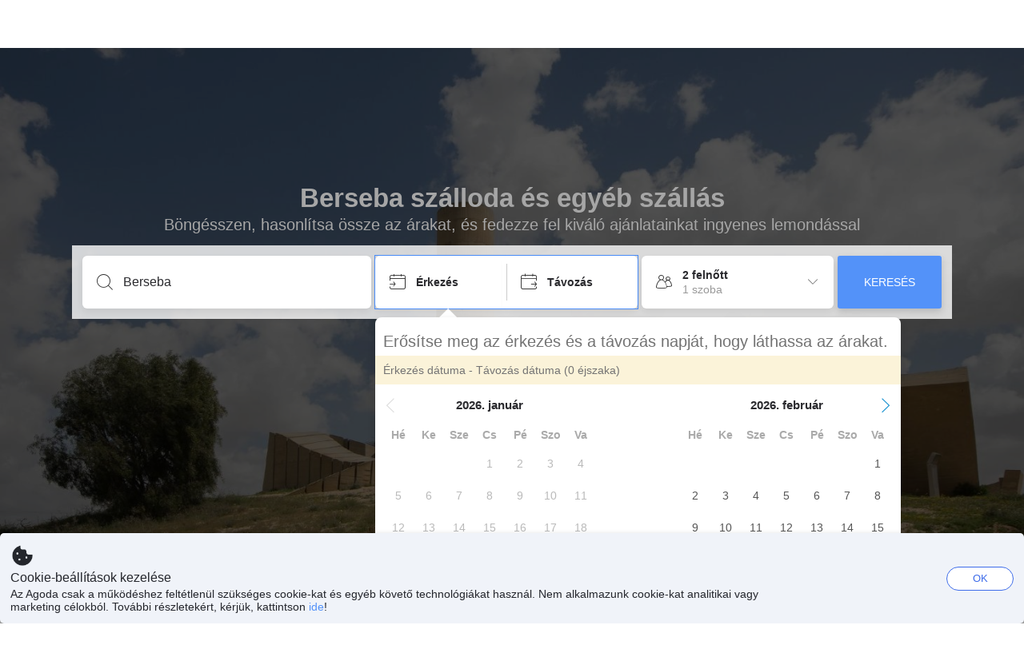

--- FILE ---
content_type: text/css
request_url: https://cdn6.agoda.net/cdn-geo-web/js/assets/LEGACY-BROWSERS-NOWL/4-1201d8563392.css
body_size: 14401
content:
.theme-agoda{/*!#start-critical-property*//*!#end-critical-property*/}.theme-agoda body{color:#2a2a2e}.theme-agoda a{color:#5392f9}.theme-agoda a:hover,.theme-agoda a:active{color:#75a8f9}.theme-agoda .btn-primary,.theme-agoda .c-btn--primary{color:#fff;background-color:#5392f9;border-color:#5392f9}.theme-agoda .btn-primary:hover,.theme-agoda .btn-primary:focus,.theme-agoda .c-btn--primary:hover,.theme-agoda .c-btn--primary:focus{border-color:#75a8f9;background-color:#75a8f9}.theme-agoda .c-btn--outline-primary{color:#5392f9;border-color:#5392f9;background-color:transparent}.theme-agoda .c-btn--transparent{color:#5392f9}.theme-agoda input{outline-color:#75a8f9}.theme-agoda #full-funnel-banner-container .full-funnel-background.full-funnel-purple,.theme-agoda #full-funnel-banner-container .full-funnel-background.FullFunnel--simple3,.theme-agoda .promoinbox-app .full-funnel-background.full-funnel-purple,.theme-agoda .promoinbox-app .full-funnel-background.FullFunnel--simple3,.theme-agoda .HomeReactContainer .full-funnel-background.full-funnel-purple,.theme-agoda .HomeReactContainer .full-funnel-background.FullFunnel--simple3{background-color:#6b4c9f;color:#fff}.theme-agoda #full-funnel-banner-container .full-funnel-background.full-funnel-purple .full-funnel-timer-header,.theme-agoda #full-funnel-banner-container .full-funnel-background.FullFunnel--simple3 .full-funnel-timer-header,.theme-agoda .promoinbox-app .full-funnel-background.full-funnel-purple .full-funnel-timer-header,.theme-agoda .promoinbox-app .full-funnel-background.FullFunnel--simple3 .full-funnel-timer-header,.theme-agoda .HomeReactContainer .full-funnel-background.full-funnel-purple .full-funnel-timer-header,.theme-agoda .HomeReactContainer .full-funnel-background.FullFunnel--simple3 .full-funnel-timer-header{color:#a487d5}.theme-agoda #full-funnel-banner-container .full-funnel-background.full-funnel-purple .full-funnel-header-sub,.theme-agoda #full-funnel-banner-container .full-funnel-background.FullFunnel--simple3 .full-funnel-header-sub,.theme-agoda .promoinbox-app .full-funnel-background.full-funnel-purple .full-funnel-header-sub,.theme-agoda .promoinbox-app .full-funnel-background.FullFunnel--simple3 .full-funnel-header-sub,.theme-agoda .HomeReactContainer .full-funnel-background.full-funnel-purple .full-funnel-header-sub,.theme-agoda .HomeReactContainer .full-funnel-background.FullFunnel--simple3 .full-funnel-header-sub{color:#a487d5}.theme-agoda #full-funnel-banner-container .full-funnel-background.full-funnel-purple .full-funnel-header-sub a,.theme-agoda #full-funnel-banner-container .full-funnel-background.full-funnel-purple .full-funnel-header-sub a:hover,.theme-agoda #full-funnel-banner-container .full-funnel-background.full-funnel-purple .full-funnel-header-sub a:focus,.theme-agoda #full-funnel-banner-container .full-funnel-background.FullFunnel--simple3 .full-funnel-header-sub a,.theme-agoda #full-funnel-banner-container .full-funnel-background.FullFunnel--simple3 .full-funnel-header-sub a:hover,.theme-agoda #full-funnel-banner-container .full-funnel-background.FullFunnel--simple3 .full-funnel-header-sub a:focus,.theme-agoda .promoinbox-app .full-funnel-background.full-funnel-purple .full-funnel-header-sub a,.theme-agoda .promoinbox-app .full-funnel-background.full-funnel-purple .full-funnel-header-sub a:hover,.theme-agoda .promoinbox-app .full-funnel-background.full-funnel-purple .full-funnel-header-sub a:focus,.theme-agoda .promoinbox-app .full-funnel-background.FullFunnel--simple3 .full-funnel-header-sub a,.theme-agoda .promoinbox-app .full-funnel-background.FullFunnel--simple3 .full-funnel-header-sub a:hover,.theme-agoda .promoinbox-app .full-funnel-background.FullFunnel--simple3 .full-funnel-header-sub a:focus,.theme-agoda .HomeReactContainer .full-funnel-background.full-funnel-purple .full-funnel-header-sub a,.theme-agoda .HomeReactContainer .full-funnel-background.full-funnel-purple .full-funnel-header-sub a:hover,.theme-agoda .HomeReactContainer .full-funnel-background.full-funnel-purple .full-funnel-header-sub a:focus,.theme-agoda .HomeReactContainer .full-funnel-background.FullFunnel--simple3 .full-funnel-header-sub a,.theme-agoda .HomeReactContainer .full-funnel-background.FullFunnel--simple3 .full-funnel-header-sub a:hover,.theme-agoda .HomeReactContainer .full-funnel-background.FullFunnel--simple3 .full-funnel-header-sub a:focus{color:#5392f9}.theme-agoda #full-funnel-banner-container .full-funnel-background.full-funnel-purple-pink,.theme-agoda #full-funnel-banner-container .full-funnel-background.FullFunnel--combo1,.theme-agoda .promoinbox-app .full-funnel-background.full-funnel-purple-pink,.theme-agoda .promoinbox-app .full-funnel-background.FullFunnel--combo1,.theme-agoda .HomeReactContainer .full-funnel-background.full-funnel-purple-pink,.theme-agoda .HomeReactContainer .full-funnel-background.FullFunnel--combo1{background-image:linear-gradient(88deg, #c1dafe, #fed5d5)}.theme-agoda #full-funnel-banner-container .full-funnel-background.full-funnel-purple-pink .full-funnel-timer-header,.theme-agoda #full-funnel-banner-container .full-funnel-background.full-funnel-purple-pink .full-funnel-header-main,.theme-agoda #full-funnel-banner-container .full-funnel-background.FullFunnel--combo1 .full-funnel-timer-header,.theme-agoda #full-funnel-banner-container .full-funnel-background.FullFunnel--combo1 .full-funnel-header-main,.theme-agoda .promoinbox-app .full-funnel-background.full-funnel-purple-pink .full-funnel-timer-header,.theme-agoda .promoinbox-app .full-funnel-background.full-funnel-purple-pink .full-funnel-header-main,.theme-agoda .promoinbox-app .full-funnel-background.FullFunnel--combo1 .full-funnel-timer-header,.theme-agoda .promoinbox-app .full-funnel-background.FullFunnel--combo1 .full-funnel-header-main,.theme-agoda .HomeReactContainer .full-funnel-background.full-funnel-purple-pink .full-funnel-timer-header,.theme-agoda .HomeReactContainer .full-funnel-background.full-funnel-purple-pink .full-funnel-header-main,.theme-agoda .HomeReactContainer .full-funnel-background.FullFunnel--combo1 .full-funnel-timer-header,.theme-agoda .HomeReactContainer .full-funnel-background.FullFunnel--combo1 .full-funnel-header-main{color:#8660c7}.theme-agoda #full-funnel-banner-container .full-funnel-background.full-funnel-purple-pink .full-funnel-header-sub a,.theme-agoda #full-funnel-banner-container .full-funnel-background.full-funnel-purple-pink .full-funnel-header-sub a:hover,.theme-agoda #full-funnel-banner-container .full-funnel-background.full-funnel-purple-pink .full-funnel-header-sub a:focus,.theme-agoda #full-funnel-banner-container .full-funnel-background.FullFunnel--combo1 .full-funnel-header-sub a,.theme-agoda #full-funnel-banner-container .full-funnel-background.FullFunnel--combo1 .full-funnel-header-sub a:hover,.theme-agoda #full-funnel-banner-container .full-funnel-background.FullFunnel--combo1 .full-funnel-header-sub a:focus,.theme-agoda .promoinbox-app .full-funnel-background.full-funnel-purple-pink .full-funnel-header-sub a,.theme-agoda .promoinbox-app .full-funnel-background.full-funnel-purple-pink .full-funnel-header-sub a:hover,.theme-agoda .promoinbox-app .full-funnel-background.full-funnel-purple-pink .full-funnel-header-sub a:focus,.theme-agoda .promoinbox-app .full-funnel-background.FullFunnel--combo1 .full-funnel-header-sub a,.theme-agoda .promoinbox-app .full-funnel-background.FullFunnel--combo1 .full-funnel-header-sub a:hover,.theme-agoda .promoinbox-app .full-funnel-background.FullFunnel--combo1 .full-funnel-header-sub a:focus,.theme-agoda .HomeReactContainer .full-funnel-background.full-funnel-purple-pink .full-funnel-header-sub a,.theme-agoda .HomeReactContainer .full-funnel-background.full-funnel-purple-pink .full-funnel-header-sub a:hover,.theme-agoda .HomeReactContainer .full-funnel-background.full-funnel-purple-pink .full-funnel-header-sub a:focus,.theme-agoda .HomeReactContainer .full-funnel-background.FullFunnel--combo1 .full-funnel-header-sub a,.theme-agoda .HomeReactContainer .full-funnel-background.FullFunnel--combo1 .full-funnel-header-sub a:hover,.theme-agoda .HomeReactContainer .full-funnel-background.FullFunnel--combo1 .full-funnel-header-sub a:focus{color:#5392f9}.theme-agoda #full-funnel-banner-container .full-funnel-background.full-funnel-orange-pink,.theme-agoda #full-funnel-banner-container .full-funnel-background.FullFunnel--combo2,.theme-agoda .promoinbox-app .full-funnel-background.full-funnel-orange-pink,.theme-agoda .promoinbox-app .full-funnel-background.FullFunnel--combo2,.theme-agoda .HomeReactContainer .full-funnel-background.full-funnel-orange-pink,.theme-agoda .HomeReactContainer .full-funnel-background.FullFunnel--combo2{background-image:linear-gradient(88deg, #ffe1c2, #fed5d5)}.theme-agoda #full-funnel-banner-container .full-funnel-background.full-funnel-orange-pink .full-funnel-timer-header,.theme-agoda #full-funnel-banner-container .full-funnel-background.full-funnel-orange-pink .full-funnel-header-main,.theme-agoda #full-funnel-banner-container .full-funnel-background.FullFunnel--combo2 .full-funnel-timer-header,.theme-agoda #full-funnel-banner-container .full-funnel-background.FullFunnel--combo2 .full-funnel-header-main,.theme-agoda .promoinbox-app .full-funnel-background.full-funnel-orange-pink .full-funnel-timer-header,.theme-agoda .promoinbox-app .full-funnel-background.full-funnel-orange-pink .full-funnel-header-main,.theme-agoda .promoinbox-app .full-funnel-background.FullFunnel--combo2 .full-funnel-timer-header,.theme-agoda .promoinbox-app .full-funnel-background.FullFunnel--combo2 .full-funnel-header-main,.theme-agoda .HomeReactContainer .full-funnel-background.full-funnel-orange-pink .full-funnel-timer-header,.theme-agoda .HomeReactContainer .full-funnel-background.full-funnel-orange-pink .full-funnel-header-main,.theme-agoda .HomeReactContainer .full-funnel-background.FullFunnel--combo2 .full-funnel-timer-header,.theme-agoda .HomeReactContainer .full-funnel-background.FullFunnel--combo2 .full-funnel-header-main{color:#ff529a}.theme-agoda #full-funnel-banner-container .full-funnel-background.full-funnel-orange-pink .full-funnel-header-sub a,.theme-agoda #full-funnel-banner-container .full-funnel-background.full-funnel-orange-pink .full-funnel-header-sub a:hover,.theme-agoda #full-funnel-banner-container .full-funnel-background.full-funnel-orange-pink .full-funnel-header-sub a:focus,.theme-agoda #full-funnel-banner-container .full-funnel-background.FullFunnel--combo2 .full-funnel-header-sub a,.theme-agoda #full-funnel-banner-container .full-funnel-background.FullFunnel--combo2 .full-funnel-header-sub a:hover,.theme-agoda #full-funnel-banner-container .full-funnel-background.FullFunnel--combo2 .full-funnel-header-sub a:focus,.theme-agoda .promoinbox-app .full-funnel-background.full-funnel-orange-pink .full-funnel-header-sub a,.theme-agoda .promoinbox-app .full-funnel-background.full-funnel-orange-pink .full-funnel-header-sub a:hover,.theme-agoda .promoinbox-app .full-funnel-background.full-funnel-orange-pink .full-funnel-header-sub a:focus,.theme-agoda .promoinbox-app .full-funnel-background.FullFunnel--combo2 .full-funnel-header-sub a,.theme-agoda .promoinbox-app .full-funnel-background.FullFunnel--combo2 .full-funnel-header-sub a:hover,.theme-agoda .promoinbox-app .full-funnel-background.FullFunnel--combo2 .full-funnel-header-sub a:focus,.theme-agoda .HomeReactContainer .full-funnel-background.full-funnel-orange-pink .full-funnel-header-sub a,.theme-agoda .HomeReactContainer .full-funnel-background.full-funnel-orange-pink .full-funnel-header-sub a:hover,.theme-agoda .HomeReactContainer .full-funnel-background.full-funnel-orange-pink .full-funnel-header-sub a:focus,.theme-agoda .HomeReactContainer .full-funnel-background.FullFunnel--combo2 .full-funnel-header-sub a,.theme-agoda .HomeReactContainer .full-funnel-background.FullFunnel--combo2 .full-funnel-header-sub a:hover,.theme-agoda .HomeReactContainer .full-funnel-background.FullFunnel--combo2 .full-funnel-header-sub a:focus{color:#5392f9}.theme-agoda #full-funnel-banner-container .full-funnel-background.full-funnel-blue-orange,.theme-agoda #full-funnel-banner-container .full-funnel-background.FullFunnel--combo3,.theme-agoda .promoinbox-app .full-funnel-background.full-funnel-blue-orange,.theme-agoda .promoinbox-app .full-funnel-background.FullFunnel--combo3,.theme-agoda .HomeReactContainer .full-funnel-background.full-funnel-blue-orange,.theme-agoda .HomeReactContainer .full-funnel-background.FullFunnel--combo3{background-image:linear-gradient(74deg, #c7d9e7, #fcdfcf)}.theme-agoda #full-funnel-banner-container .full-funnel-background.full-funnel-blue-orange .full-funnel-banner .full-funnel-timer-header,.theme-agoda #full-funnel-banner-container .full-funnel-background.full-funnel-blue-orange .full-funnel-banner .full-funnel-header-main,.theme-agoda #full-funnel-banner-container .full-funnel-background.FullFunnel--combo3 .full-funnel-banner .full-funnel-timer-header,.theme-agoda #full-funnel-banner-container .full-funnel-background.FullFunnel--combo3 .full-funnel-banner .full-funnel-header-main,.theme-agoda .promoinbox-app .full-funnel-background.full-funnel-blue-orange .full-funnel-banner .full-funnel-timer-header,.theme-agoda .promoinbox-app .full-funnel-background.full-funnel-blue-orange .full-funnel-banner .full-funnel-header-main,.theme-agoda .promoinbox-app .full-funnel-background.FullFunnel--combo3 .full-funnel-banner .full-funnel-timer-header,.theme-agoda .promoinbox-app .full-funnel-background.FullFunnel--combo3 .full-funnel-banner .full-funnel-header-main,.theme-agoda .HomeReactContainer .full-funnel-background.full-funnel-blue-orange .full-funnel-banner .full-funnel-timer-header,.theme-agoda .HomeReactContainer .full-funnel-background.full-funnel-blue-orange .full-funnel-banner .full-funnel-header-main,.theme-agoda .HomeReactContainer .full-funnel-background.FullFunnel--combo3 .full-funnel-banner .full-funnel-timer-header,.theme-agoda .HomeReactContainer .full-funnel-background.FullFunnel--combo3 .full-funnel-banner .full-funnel-header-main{color:#4b4f56}.theme-agoda #full-funnel-banner-container .full-funnel-background.full-funnel-blue-orange .full-funnel-banner .full-funnel-header-sub,.theme-agoda #full-funnel-banner-container .full-funnel-background.FullFunnel--combo3 .full-funnel-banner .full-funnel-header-sub,.theme-agoda .promoinbox-app .full-funnel-background.full-funnel-blue-orange .full-funnel-banner .full-funnel-header-sub,.theme-agoda .promoinbox-app .full-funnel-background.FullFunnel--combo3 .full-funnel-banner .full-funnel-header-sub,.theme-agoda .HomeReactContainer .full-funnel-background.full-funnel-blue-orange .full-funnel-banner .full-funnel-header-sub,.theme-agoda .HomeReactContainer .full-funnel-background.FullFunnel--combo3 .full-funnel-banner .full-funnel-header-sub{color:#4b4f56}.theme-agoda #full-funnel-banner-container .full-funnel-background.full-funnel-blue-orange .full-funnel-banner .full-funnel-header-sub a,.theme-agoda #full-funnel-banner-container .full-funnel-background.full-funnel-blue-orange .full-funnel-banner .full-funnel-header-sub a:hover,.theme-agoda #full-funnel-banner-container .full-funnel-background.full-funnel-blue-orange .full-funnel-banner .full-funnel-header-sub a:focus,.theme-agoda #full-funnel-banner-container .full-funnel-background.FullFunnel--combo3 .full-funnel-banner .full-funnel-header-sub a,.theme-agoda #full-funnel-banner-container .full-funnel-background.FullFunnel--combo3 .full-funnel-banner .full-funnel-header-sub a:hover,.theme-agoda #full-funnel-banner-container .full-funnel-background.FullFunnel--combo3 .full-funnel-banner .full-funnel-header-sub a:focus,.theme-agoda .promoinbox-app .full-funnel-background.full-funnel-blue-orange .full-funnel-banner .full-funnel-header-sub a,.theme-agoda .promoinbox-app .full-funnel-background.full-funnel-blue-orange .full-funnel-banner .full-funnel-header-sub a:hover,.theme-agoda .promoinbox-app .full-funnel-background.full-funnel-blue-orange .full-funnel-banner .full-funnel-header-sub a:focus,.theme-agoda .promoinbox-app .full-funnel-background.FullFunnel--combo3 .full-funnel-banner .full-funnel-header-sub a,.theme-agoda .promoinbox-app .full-funnel-background.FullFunnel--combo3 .full-funnel-banner .full-funnel-header-sub a:hover,.theme-agoda .promoinbox-app .full-funnel-background.FullFunnel--combo3 .full-funnel-banner .full-funnel-header-sub a:focus,.theme-agoda .HomeReactContainer .full-funnel-background.full-funnel-blue-orange .full-funnel-banner .full-funnel-header-sub a,.theme-agoda .HomeReactContainer .full-funnel-background.full-funnel-blue-orange .full-funnel-banner .full-funnel-header-sub a:hover,.theme-agoda .HomeReactContainer .full-funnel-background.full-funnel-blue-orange .full-funnel-banner .full-funnel-header-sub a:focus,.theme-agoda .HomeReactContainer .full-funnel-background.FullFunnel--combo3 .full-funnel-banner .full-funnel-header-sub a,.theme-agoda .HomeReactContainer .full-funnel-background.FullFunnel--combo3 .full-funnel-banner .full-funnel-header-sub a:hover,.theme-agoda .HomeReactContainer .full-funnel-background.FullFunnel--combo3 .full-funnel-banner .full-funnel-header-sub a:focus{color:#5392f9}.theme-agoda #full-funnel-banner-container .full-funnel-background.full-funnel-chrome-ext-style,.theme-agoda #full-funnel-banner-container .full-funnel-background.FullFunnel--combo7,.theme-agoda .promoinbox-app .full-funnel-background.full-funnel-chrome-ext-style,.theme-agoda .promoinbox-app .full-funnel-background.FullFunnel--combo7,.theme-agoda .HomeReactContainer .full-funnel-background.full-funnel-chrome-ext-style,.theme-agoda .HomeReactContainer .full-funnel-background.FullFunnel--combo7{background-color:#ffe080;background-image:linear-gradient(to right, #ffe080, #fda085)}.theme-agoda #full-funnel-banner-container .full-funnel-background.full-funnel-chrome-ext-style .full-funnel-timer-header,.theme-agoda #full-funnel-banner-container .full-funnel-background.full-funnel-chrome-ext-style .full-funnel-header-main,.theme-agoda #full-funnel-banner-container .full-funnel-background.FullFunnel--combo7 .full-funnel-timer-header,.theme-agoda #full-funnel-banner-container .full-funnel-background.FullFunnel--combo7 .full-funnel-header-main,.theme-agoda .promoinbox-app .full-funnel-background.full-funnel-chrome-ext-style .full-funnel-timer-header,.theme-agoda .promoinbox-app .full-funnel-background.full-funnel-chrome-ext-style .full-funnel-header-main,.theme-agoda .promoinbox-app .full-funnel-background.FullFunnel--combo7 .full-funnel-timer-header,.theme-agoda .promoinbox-app .full-funnel-background.FullFunnel--combo7 .full-funnel-header-main,.theme-agoda .HomeReactContainer .full-funnel-background.full-funnel-chrome-ext-style .full-funnel-timer-header,.theme-agoda .HomeReactContainer .full-funnel-background.full-funnel-chrome-ext-style .full-funnel-header-main,.theme-agoda .HomeReactContainer .full-funnel-background.FullFunnel--combo7 .full-funnel-timer-header,.theme-agoda .HomeReactContainer .full-funnel-background.FullFunnel--combo7 .full-funnel-header-main{color:#4a4a4a}.theme-agoda #full-funnel-banner-container .full-funnel-background.full-funnel-chrome-ext-style .full-funnel-header-sub a,.theme-agoda #full-funnel-banner-container .full-funnel-background.full-funnel-chrome-ext-style .full-funnel-header-sub a:hover,.theme-agoda #full-funnel-banner-container .full-funnel-background.full-funnel-chrome-ext-style .full-funnel-header-sub a:focus,.theme-agoda #full-funnel-banner-container .full-funnel-background.FullFunnel--combo7 .full-funnel-header-sub a,.theme-agoda #full-funnel-banner-container .full-funnel-background.FullFunnel--combo7 .full-funnel-header-sub a:hover,.theme-agoda #full-funnel-banner-container .full-funnel-background.FullFunnel--combo7 .full-funnel-header-sub a:focus,.theme-agoda .promoinbox-app .full-funnel-background.full-funnel-chrome-ext-style .full-funnel-header-sub a,.theme-agoda .promoinbox-app .full-funnel-background.full-funnel-chrome-ext-style .full-funnel-header-sub a:hover,.theme-agoda .promoinbox-app .full-funnel-background.full-funnel-chrome-ext-style .full-funnel-header-sub a:focus,.theme-agoda .promoinbox-app .full-funnel-background.FullFunnel--combo7 .full-funnel-header-sub a,.theme-agoda .promoinbox-app .full-funnel-background.FullFunnel--combo7 .full-funnel-header-sub a:hover,.theme-agoda .promoinbox-app .full-funnel-background.FullFunnel--combo7 .full-funnel-header-sub a:focus,.theme-agoda .HomeReactContainer .full-funnel-background.full-funnel-chrome-ext-style .full-funnel-header-sub a,.theme-agoda .HomeReactContainer .full-funnel-background.full-funnel-chrome-ext-style .full-funnel-header-sub a:hover,.theme-agoda .HomeReactContainer .full-funnel-background.full-funnel-chrome-ext-style .full-funnel-header-sub a:focus,.theme-agoda .HomeReactContainer .full-funnel-background.FullFunnel--combo7 .full-funnel-header-sub a,.theme-agoda .HomeReactContainer .full-funnel-background.FullFunnel--combo7 .full-funnel-header-sub a:hover,.theme-agoda .HomeReactContainer .full-funnel-background.FullFunnel--combo7 .full-funnel-header-sub a:focus{color:#4a4a4a}.theme-agoda #full-funnel-banner-container .full-funnel-background.full-funnel-blue-green,.theme-agoda #full-funnel-banner-container .full-funnel-background.FullFunnel--combo4,.theme-agoda .promoinbox-app .full-funnel-background.full-funnel-blue-green,.theme-agoda .promoinbox-app .full-funnel-background.FullFunnel--combo4,.theme-agoda .HomeReactContainer .full-funnel-background.full-funnel-blue-green,.theme-agoda .HomeReactContainer .full-funnel-background.FullFunnel--combo4{background-image:linear-gradient(88deg, #f4f8fe, #80ffd0)}.theme-agoda #full-funnel-banner-container .full-funnel-background.full-funnel-blue-green .full-funnel-timer-header,.theme-agoda #full-funnel-banner-container .full-funnel-background.full-funnel-blue-green .full-funnel-header-main,.theme-agoda #full-funnel-banner-container .full-funnel-background.FullFunnel--combo4 .full-funnel-timer-header,.theme-agoda #full-funnel-banner-container .full-funnel-background.FullFunnel--combo4 .full-funnel-header-main,.theme-agoda .promoinbox-app .full-funnel-background.full-funnel-blue-green .full-funnel-timer-header,.theme-agoda .promoinbox-app .full-funnel-background.full-funnel-blue-green .full-funnel-header-main,.theme-agoda .promoinbox-app .full-funnel-background.FullFunnel--combo4 .full-funnel-timer-header,.theme-agoda .promoinbox-app .full-funnel-background.FullFunnel--combo4 .full-funnel-header-main,.theme-agoda .HomeReactContainer .full-funnel-background.full-funnel-blue-green .full-funnel-timer-header,.theme-agoda .HomeReactContainer .full-funnel-background.full-funnel-blue-green .full-funnel-header-main,.theme-agoda .HomeReactContainer .full-funnel-background.FullFunnel--combo4 .full-funnel-timer-header,.theme-agoda .HomeReactContainer .full-funnel-background.FullFunnel--combo4 .full-funnel-header-main{color:#396fc6}.theme-agoda #full-funnel-banner-container .full-funnel-background.full-funnel-blue-green .full-funnel-header-sub a,.theme-agoda #full-funnel-banner-container .full-funnel-background.full-funnel-blue-green .full-funnel-header-sub a:hover,.theme-agoda #full-funnel-banner-container .full-funnel-background.full-funnel-blue-green .full-funnel-header-sub a:focus,.theme-agoda #full-funnel-banner-container .full-funnel-background.FullFunnel--combo4 .full-funnel-header-sub a,.theme-agoda #full-funnel-banner-container .full-funnel-background.FullFunnel--combo4 .full-funnel-header-sub a:hover,.theme-agoda #full-funnel-banner-container .full-funnel-background.FullFunnel--combo4 .full-funnel-header-sub a:focus,.theme-agoda .promoinbox-app .full-funnel-background.full-funnel-blue-green .full-funnel-header-sub a,.theme-agoda .promoinbox-app .full-funnel-background.full-funnel-blue-green .full-funnel-header-sub a:hover,.theme-agoda .promoinbox-app .full-funnel-background.full-funnel-blue-green .full-funnel-header-sub a:focus,.theme-agoda .promoinbox-app .full-funnel-background.FullFunnel--combo4 .full-funnel-header-sub a,.theme-agoda .promoinbox-app .full-funnel-background.FullFunnel--combo4 .full-funnel-header-sub a:hover,.theme-agoda .promoinbox-app .full-funnel-background.FullFunnel--combo4 .full-funnel-header-sub a:focus,.theme-agoda .HomeReactContainer .full-funnel-background.full-funnel-blue-green .full-funnel-header-sub a,.theme-agoda .HomeReactContainer .full-funnel-background.full-funnel-blue-green .full-funnel-header-sub a:hover,.theme-agoda .HomeReactContainer .full-funnel-background.full-funnel-blue-green .full-funnel-header-sub a:focus,.theme-agoda .HomeReactContainer .full-funnel-background.FullFunnel--combo4 .full-funnel-header-sub a,.theme-agoda .HomeReactContainer .full-funnel-background.FullFunnel--combo4 .full-funnel-header-sub a:hover,.theme-agoda .HomeReactContainer .full-funnel-background.FullFunnel--combo4 .full-funnel-header-sub a:focus{color:#5392f9}.theme-agoda #full-funnel-banner-container .full-funnel-background.full-funnel-blue-purple,.theme-agoda #full-funnel-banner-container .full-funnel-background.FullFunnel--combo5,.theme-agoda .promoinbox-app .full-funnel-background.full-funnel-blue-purple,.theme-agoda .promoinbox-app .full-funnel-background.FullFunnel--combo5,.theme-agoda .HomeReactContainer .full-funnel-background.full-funnel-blue-purple,.theme-agoda .HomeReactContainer .full-funnel-background.FullFunnel--combo5{background-image:linear-gradient(88deg, #defaff, #e1e6fa)}.theme-agoda #full-funnel-banner-container .full-funnel-background.full-funnel-blue-purple .full-funnel-timer-header,.theme-agoda #full-funnel-banner-container .full-funnel-background.full-funnel-blue-purple .full-funnel-header-main,.theme-agoda #full-funnel-banner-container .full-funnel-background.FullFunnel--combo5 .full-funnel-timer-header,.theme-agoda #full-funnel-banner-container .full-funnel-background.FullFunnel--combo5 .full-funnel-header-main,.theme-agoda .promoinbox-app .full-funnel-background.full-funnel-blue-purple .full-funnel-timer-header,.theme-agoda .promoinbox-app .full-funnel-background.full-funnel-blue-purple .full-funnel-header-main,.theme-agoda .promoinbox-app .full-funnel-background.FullFunnel--combo5 .full-funnel-timer-header,.theme-agoda .promoinbox-app .full-funnel-background.FullFunnel--combo5 .full-funnel-header-main,.theme-agoda .HomeReactContainer .full-funnel-background.full-funnel-blue-purple .full-funnel-timer-header,.theme-agoda .HomeReactContainer .full-funnel-background.full-funnel-blue-purple .full-funnel-header-main,.theme-agoda .HomeReactContainer .full-funnel-background.FullFunnel--combo5 .full-funnel-timer-header,.theme-agoda .HomeReactContainer .full-funnel-background.FullFunnel--combo5 .full-funnel-header-main{color:#5392f9}.theme-agoda #full-funnel-banner-container .full-funnel-background.full-funnel-blue-purple .full-funnel-header-sub a,.theme-agoda #full-funnel-banner-container .full-funnel-background.full-funnel-blue-purple .full-funnel-header-sub a:hover,.theme-agoda #full-funnel-banner-container .full-funnel-background.full-funnel-blue-purple .full-funnel-header-sub a:focus,.theme-agoda #full-funnel-banner-container .full-funnel-background.FullFunnel--combo5 .full-funnel-header-sub a,.theme-agoda #full-funnel-banner-container .full-funnel-background.FullFunnel--combo5 .full-funnel-header-sub a:hover,.theme-agoda #full-funnel-banner-container .full-funnel-background.FullFunnel--combo5 .full-funnel-header-sub a:focus,.theme-agoda .promoinbox-app .full-funnel-background.full-funnel-blue-purple .full-funnel-header-sub a,.theme-agoda .promoinbox-app .full-funnel-background.full-funnel-blue-purple .full-funnel-header-sub a:hover,.theme-agoda .promoinbox-app .full-funnel-background.full-funnel-blue-purple .full-funnel-header-sub a:focus,.theme-agoda .promoinbox-app .full-funnel-background.FullFunnel--combo5 .full-funnel-header-sub a,.theme-agoda .promoinbox-app .full-funnel-background.FullFunnel--combo5 .full-funnel-header-sub a:hover,.theme-agoda .promoinbox-app .full-funnel-background.FullFunnel--combo5 .full-funnel-header-sub a:focus,.theme-agoda .HomeReactContainer .full-funnel-background.full-funnel-blue-purple .full-funnel-header-sub a,.theme-agoda .HomeReactContainer .full-funnel-background.full-funnel-blue-purple .full-funnel-header-sub a:hover,.theme-agoda .HomeReactContainer .full-funnel-background.full-funnel-blue-purple .full-funnel-header-sub a:focus,.theme-agoda .HomeReactContainer .full-funnel-background.FullFunnel--combo5 .full-funnel-header-sub a,.theme-agoda .HomeReactContainer .full-funnel-background.FullFunnel--combo5 .full-funnel-header-sub a:hover,.theme-agoda .HomeReactContainer .full-funnel-background.FullFunnel--combo5 .full-funnel-header-sub a:focus{color:#5392f9}.theme-agoda #full-funnel-banner-container .full-funnel-background.full-funnel-green-yellow,.theme-agoda #full-funnel-banner-container .full-funnel-background.FullFunnel--combo6,.theme-agoda .promoinbox-app .full-funnel-background.full-funnel-green-yellow,.theme-agoda .promoinbox-app .full-funnel-background.FullFunnel--combo6,.theme-agoda .HomeReactContainer .full-funnel-background.full-funnel-green-yellow,.theme-agoda .HomeReactContainer .full-funnel-background.FullFunnel--combo6{background-image:linear-gradient(88deg, #d0ffed, #fbffdf)}.theme-agoda #full-funnel-banner-container .full-funnel-background.full-funnel-green-yellow .full-funnel-timer-header,.theme-agoda #full-funnel-banner-container .full-funnel-background.full-funnel-green-yellow .full-funnel-header-main,.theme-agoda #full-funnel-banner-container .full-funnel-background.FullFunnel--combo6 .full-funnel-timer-header,.theme-agoda #full-funnel-banner-container .full-funnel-background.FullFunnel--combo6 .full-funnel-header-main,.theme-agoda .promoinbox-app .full-funnel-background.full-funnel-green-yellow .full-funnel-timer-header,.theme-agoda .promoinbox-app .full-funnel-background.full-funnel-green-yellow .full-funnel-header-main,.theme-agoda .promoinbox-app .full-funnel-background.FullFunnel--combo6 .full-funnel-timer-header,.theme-agoda .promoinbox-app .full-funnel-background.FullFunnel--combo6 .full-funnel-header-main,.theme-agoda .HomeReactContainer .full-funnel-background.full-funnel-green-yellow .full-funnel-timer-header,.theme-agoda .HomeReactContainer .full-funnel-background.full-funnel-green-yellow .full-funnel-header-main,.theme-agoda .HomeReactContainer .full-funnel-background.FullFunnel--combo6 .full-funnel-timer-header,.theme-agoda .HomeReactContainer .full-funnel-background.FullFunnel--combo6 .full-funnel-header-main{color:#ff529a}.theme-agoda #full-funnel-banner-container .full-funnel-background.full-funnel-green-yellow .full-funnel-header-sub a,.theme-agoda #full-funnel-banner-container .full-funnel-background.full-funnel-green-yellow .full-funnel-header-sub a:hover,.theme-agoda #full-funnel-banner-container .full-funnel-background.full-funnel-green-yellow .full-funnel-header-sub a:focus,.theme-agoda #full-funnel-banner-container .full-funnel-background.FullFunnel--combo6 .full-funnel-header-sub a,.theme-agoda #full-funnel-banner-container .full-funnel-background.FullFunnel--combo6 .full-funnel-header-sub a:hover,.theme-agoda #full-funnel-banner-container .full-funnel-background.FullFunnel--combo6 .full-funnel-header-sub a:focus,.theme-agoda .promoinbox-app .full-funnel-background.full-funnel-green-yellow .full-funnel-header-sub a,.theme-agoda .promoinbox-app .full-funnel-background.full-funnel-green-yellow .full-funnel-header-sub a:hover,.theme-agoda .promoinbox-app .full-funnel-background.full-funnel-green-yellow .full-funnel-header-sub a:focus,.theme-agoda .promoinbox-app .full-funnel-background.FullFunnel--combo6 .full-funnel-header-sub a,.theme-agoda .promoinbox-app .full-funnel-background.FullFunnel--combo6 .full-funnel-header-sub a:hover,.theme-agoda .promoinbox-app .full-funnel-background.FullFunnel--combo6 .full-funnel-header-sub a:focus,.theme-agoda .HomeReactContainer .full-funnel-background.full-funnel-green-yellow .full-funnel-header-sub a,.theme-agoda .HomeReactContainer .full-funnel-background.full-funnel-green-yellow .full-funnel-header-sub a:hover,.theme-agoda .HomeReactContainer .full-funnel-background.full-funnel-green-yellow .full-funnel-header-sub a:focus,.theme-agoda .HomeReactContainer .full-funnel-background.FullFunnel--combo6 .full-funnel-header-sub a,.theme-agoda .HomeReactContainer .full-funnel-background.FullFunnel--combo6 .full-funnel-header-sub a:hover,.theme-agoda .HomeReactContainer .full-funnel-background.FullFunnel--combo6 .full-funnel-header-sub a:focus{color:#5392f9}.theme-agoda #full-funnel-banner-container .full-funnel-background.full-funnel-pink,.theme-agoda #full-funnel-banner-container .full-funnel-background.FullFunnel--simple4,.theme-agoda .promoinbox-app .full-funnel-background.full-funnel-pink,.theme-agoda .promoinbox-app .full-funnel-background.FullFunnel--simple4,.theme-agoda .HomeReactContainer .full-funnel-background.full-funnel-pink,.theme-agoda .HomeReactContainer .full-funnel-background.FullFunnel--simple4{background-color:#ffc9c9}.theme-agoda #full-funnel-banner-container .full-funnel-background.full-funnel-pink .full-funnel-timer-header,.theme-agoda #full-funnel-banner-container .full-funnel-background.full-funnel-pink .full-funnel-header-main,.theme-agoda #full-funnel-banner-container .full-funnel-background.FullFunnel--simple4 .full-funnel-timer-header,.theme-agoda #full-funnel-banner-container .full-funnel-background.FullFunnel--simple4 .full-funnel-header-main,.theme-agoda .promoinbox-app .full-funnel-background.full-funnel-pink .full-funnel-timer-header,.theme-agoda .promoinbox-app .full-funnel-background.full-funnel-pink .full-funnel-header-main,.theme-agoda .promoinbox-app .full-funnel-background.FullFunnel--simple4 .full-funnel-timer-header,.theme-agoda .promoinbox-app .full-funnel-background.FullFunnel--simple4 .full-funnel-header-main,.theme-agoda .HomeReactContainer .full-funnel-background.full-funnel-pink .full-funnel-timer-header,.theme-agoda .HomeReactContainer .full-funnel-background.full-funnel-pink .full-funnel-header-main,.theme-agoda .HomeReactContainer .full-funnel-background.FullFunnel--simple4 .full-funnel-timer-header,.theme-agoda .HomeReactContainer .full-funnel-background.FullFunnel--simple4 .full-funnel-header-main{color:#6b4c9f}.theme-agoda #full-funnel-banner-container .full-funnel-background.full-funnel-pink .full-funnel-header-sub a,.theme-agoda #full-funnel-banner-container .full-funnel-background.full-funnel-pink .full-funnel-header-sub a:hover,.theme-agoda #full-funnel-banner-container .full-funnel-background.full-funnel-pink .full-funnel-header-sub a:focus,.theme-agoda #full-funnel-banner-container .full-funnel-background.FullFunnel--simple4 .full-funnel-header-sub a,.theme-agoda #full-funnel-banner-container .full-funnel-background.FullFunnel--simple4 .full-funnel-header-sub a:hover,.theme-agoda #full-funnel-banner-container .full-funnel-background.FullFunnel--simple4 .full-funnel-header-sub a:focus,.theme-agoda .promoinbox-app .full-funnel-background.full-funnel-pink .full-funnel-header-sub a,.theme-agoda .promoinbox-app .full-funnel-background.full-funnel-pink .full-funnel-header-sub a:hover,.theme-agoda .promoinbox-app .full-funnel-background.full-funnel-pink .full-funnel-header-sub a:focus,.theme-agoda .promoinbox-app .full-funnel-background.FullFunnel--simple4 .full-funnel-header-sub a,.theme-agoda .promoinbox-app .full-funnel-background.FullFunnel--simple4 .full-funnel-header-sub a:hover,.theme-agoda .promoinbox-app .full-funnel-background.FullFunnel--simple4 .full-funnel-header-sub a:focus,.theme-agoda .HomeReactContainer .full-funnel-background.full-funnel-pink .full-funnel-header-sub a,.theme-agoda .HomeReactContainer .full-funnel-background.full-funnel-pink .full-funnel-header-sub a:hover,.theme-agoda .HomeReactContainer .full-funnel-background.full-funnel-pink .full-funnel-header-sub a:focus,.theme-agoda .HomeReactContainer .full-funnel-background.FullFunnel--simple4 .full-funnel-header-sub a,.theme-agoda .HomeReactContainer .full-funnel-background.FullFunnel--simple4 .full-funnel-header-sub a:hover,.theme-agoda .HomeReactContainer .full-funnel-background.FullFunnel--simple4 .full-funnel-header-sub a:focus{color:#5392f9}.theme-agoda #full-funnel-banner-container .full-funnel-background.full-funnel-cyan,.theme-agoda #full-funnel-banner-container .full-funnel-background.FullFunnel--simple5,.theme-agoda .promoinbox-app .full-funnel-background.full-funnel-cyan,.theme-agoda .promoinbox-app .full-funnel-background.FullFunnel--simple5,.theme-agoda .HomeReactContainer .full-funnel-background.full-funnel-cyan,.theme-agoda .HomeReactContainer .full-funnel-background.FullFunnel--simple5{background-color:#e3fdff}.theme-agoda #full-funnel-banner-container .full-funnel-background.full-funnel-cyan .full-funnel-timer-header,.theme-agoda #full-funnel-banner-container .full-funnel-background.full-funnel-cyan .full-funnel-header-main,.theme-agoda #full-funnel-banner-container .full-funnel-background.FullFunnel--simple5 .full-funnel-timer-header,.theme-agoda #full-funnel-banner-container .full-funnel-background.FullFunnel--simple5 .full-funnel-header-main,.theme-agoda .promoinbox-app .full-funnel-background.full-funnel-cyan .full-funnel-timer-header,.theme-agoda .promoinbox-app .full-funnel-background.full-funnel-cyan .full-funnel-header-main,.theme-agoda .promoinbox-app .full-funnel-background.FullFunnel--simple5 .full-funnel-timer-header,.theme-agoda .promoinbox-app .full-funnel-background.FullFunnel--simple5 .full-funnel-header-main,.theme-agoda .HomeReactContainer .full-funnel-background.full-funnel-cyan .full-funnel-timer-header,.theme-agoda .HomeReactContainer .full-funnel-background.full-funnel-cyan .full-funnel-header-main,.theme-agoda .HomeReactContainer .full-funnel-background.FullFunnel--simple5 .full-funnel-timer-header,.theme-agoda .HomeReactContainer .full-funnel-background.FullFunnel--simple5 .full-funnel-header-main{color:#396fc6}.theme-agoda #full-funnel-banner-container .full-funnel-background.full-funnel-cyan .full-funnel-header-sub a,.theme-agoda #full-funnel-banner-container .full-funnel-background.full-funnel-cyan .full-funnel-header-sub a:hover,.theme-agoda #full-funnel-banner-container .full-funnel-background.full-funnel-cyan .full-funnel-header-sub a:focus,.theme-agoda #full-funnel-banner-container .full-funnel-background.FullFunnel--simple5 .full-funnel-header-sub a,.theme-agoda #full-funnel-banner-container .full-funnel-background.FullFunnel--simple5 .full-funnel-header-sub a:hover,.theme-agoda #full-funnel-banner-container .full-funnel-background.FullFunnel--simple5 .full-funnel-header-sub a:focus,.theme-agoda .promoinbox-app .full-funnel-background.full-funnel-cyan .full-funnel-header-sub a,.theme-agoda .promoinbox-app .full-funnel-background.full-funnel-cyan .full-funnel-header-sub a:hover,.theme-agoda .promoinbox-app .full-funnel-background.full-funnel-cyan .full-funnel-header-sub a:focus,.theme-agoda .promoinbox-app .full-funnel-background.FullFunnel--simple5 .full-funnel-header-sub a,.theme-agoda .promoinbox-app .full-funnel-background.FullFunnel--simple5 .full-funnel-header-sub a:hover,.theme-agoda .promoinbox-app .full-funnel-background.FullFunnel--simple5 .full-funnel-header-sub a:focus,.theme-agoda .HomeReactContainer .full-funnel-background.full-funnel-cyan .full-funnel-header-sub a,.theme-agoda .HomeReactContainer .full-funnel-background.full-funnel-cyan .full-funnel-header-sub a:hover,.theme-agoda .HomeReactContainer .full-funnel-background.full-funnel-cyan .full-funnel-header-sub a:focus,.theme-agoda .HomeReactContainer .full-funnel-background.FullFunnel--simple5 .full-funnel-header-sub a,.theme-agoda .HomeReactContainer .full-funnel-background.FullFunnel--simple5 .full-funnel-header-sub a:hover,.theme-agoda .HomeReactContainer .full-funnel-background.FullFunnel--simple5 .full-funnel-header-sub a:focus{color:#5392f9}.theme-agoda #full-funnel-banner-container .full-funnel-background.full-funnel-cerulean,.theme-agoda #full-funnel-banner-container .full-funnel-background.Fullfunnel--simple6,.theme-agoda .promoinbox-app .full-funnel-background.full-funnel-cerulean,.theme-agoda .promoinbox-app .full-funnel-background.Fullfunnel--simple6,.theme-agoda .HomeReactContainer .full-funnel-background.full-funnel-cerulean,.theme-agoda .HomeReactContainer .full-funnel-background.Fullfunnel--simple6{background-color:#2778ad}.theme-agoda #full-funnel-banner-container .full-funnel-background.full-funnel-cerulean .full-funnel-timer-header,.theme-agoda #full-funnel-banner-container .full-funnel-background.full-funnel-cerulean .full-funnel-header-main,.theme-agoda #full-funnel-banner-container .full-funnel-background.full-funnel-cerulean .full-funnel-header-sub,.theme-agoda #full-funnel-banner-container .full-funnel-background.Fullfunnel--simple6 .full-funnel-timer-header,.theme-agoda #full-funnel-banner-container .full-funnel-background.Fullfunnel--simple6 .full-funnel-header-main,.theme-agoda #full-funnel-banner-container .full-funnel-background.Fullfunnel--simple6 .full-funnel-header-sub,.theme-agoda .promoinbox-app .full-funnel-background.full-funnel-cerulean .full-funnel-timer-header,.theme-agoda .promoinbox-app .full-funnel-background.full-funnel-cerulean .full-funnel-header-main,.theme-agoda .promoinbox-app .full-funnel-background.full-funnel-cerulean .full-funnel-header-sub,.theme-agoda .promoinbox-app .full-funnel-background.Fullfunnel--simple6 .full-funnel-timer-header,.theme-agoda .promoinbox-app .full-funnel-background.Fullfunnel--simple6 .full-funnel-header-main,.theme-agoda .promoinbox-app .full-funnel-background.Fullfunnel--simple6 .full-funnel-header-sub,.theme-agoda .HomeReactContainer .full-funnel-background.full-funnel-cerulean .full-funnel-timer-header,.theme-agoda .HomeReactContainer .full-funnel-background.full-funnel-cerulean .full-funnel-header-main,.theme-agoda .HomeReactContainer .full-funnel-background.full-funnel-cerulean .full-funnel-header-sub,.theme-agoda .HomeReactContainer .full-funnel-background.Fullfunnel--simple6 .full-funnel-timer-header,.theme-agoda .HomeReactContainer .full-funnel-background.Fullfunnel--simple6 .full-funnel-header-main,.theme-agoda .HomeReactContainer .full-funnel-background.Fullfunnel--simple6 .full-funnel-header-sub{color:#fff}.theme-agoda #full-funnel-banner-container .full-funnel-background.full-funnel-cerulean .btn.btn-primary.button-link,.theme-agoda #full-funnel-banner-container .full-funnel-background.Fullfunnel--simple6 .btn.btn-primary.button-link,.theme-agoda .promoinbox-app .full-funnel-background.full-funnel-cerulean .btn.btn-primary.button-link,.theme-agoda .promoinbox-app .full-funnel-background.Fullfunnel--simple6 .btn.btn-primary.button-link,.theme-agoda .HomeReactContainer .full-funnel-background.full-funnel-cerulean .btn.btn-primary.button-link,.theme-agoda .HomeReactContainer .full-funnel-background.Fullfunnel--simple6 .btn.btn-primary.button-link{color:#5392f9;background-color:#fff;border-color:#fff;box-shadow:0 2px 4px 0 rgba(0,0,0,.2)}.theme-agoda #full-funnel-banner-container .full-funnel-background.full-funnel-cerulean .btn.btn-primary.button-link:hover,.theme-agoda #full-funnel-banner-container .full-funnel-background.full-funnel-cerulean .btn.btn-primary.button-link:focus,.theme-agoda #full-funnel-banner-container .full-funnel-background.Fullfunnel--simple6 .btn.btn-primary.button-link:hover,.theme-agoda #full-funnel-banner-container .full-funnel-background.Fullfunnel--simple6 .btn.btn-primary.button-link:focus,.theme-agoda .promoinbox-app .full-funnel-background.full-funnel-cerulean .btn.btn-primary.button-link:hover,.theme-agoda .promoinbox-app .full-funnel-background.full-funnel-cerulean .btn.btn-primary.button-link:focus,.theme-agoda .promoinbox-app .full-funnel-background.Fullfunnel--simple6 .btn.btn-primary.button-link:hover,.theme-agoda .promoinbox-app .full-funnel-background.Fullfunnel--simple6 .btn.btn-primary.button-link:focus,.theme-agoda .HomeReactContainer .full-funnel-background.full-funnel-cerulean .btn.btn-primary.button-link:hover,.theme-agoda .HomeReactContainer .full-funnel-background.full-funnel-cerulean .btn.btn-primary.button-link:focus,.theme-agoda .HomeReactContainer .full-funnel-background.Fullfunnel--simple6 .btn.btn-primary.button-link:hover,.theme-agoda .HomeReactContainer .full-funnel-background.Fullfunnel--simple6 .btn.btn-primary.button-link:focus{background-color:#f8f7f9;border-color:#f8f7f9}.theme-agoda #full-funnel-banner-container .full-funnel-background.full-funnel-dark-blue,.theme-agoda #full-funnel-banner-container .full-funnel-background.Fullfunnel--combo10,.theme-agoda .promoinbox-app .full-funnel-background.full-funnel-dark-blue,.theme-agoda .promoinbox-app .full-funnel-background.Fullfunnel--combo10,.theme-agoda .HomeReactContainer .full-funnel-background.full-funnel-dark-blue,.theme-agoda .HomeReactContainer .full-funnel-background.Fullfunnel--combo10{background-image:linear-gradient(to right, #2a2a3a 1%, #38435a)}.theme-agoda #full-funnel-banner-container .full-funnel-background.full-funnel-dark-blue .full-funnel-timer-header,.theme-agoda #full-funnel-banner-container .full-funnel-background.full-funnel-dark-blue .full-funnel-header-main,.theme-agoda #full-funnel-banner-container .full-funnel-background.full-funnel-dark-blue .full-funnel-header-sub,.theme-agoda #full-funnel-banner-container .full-funnel-background.Fullfunnel--combo10 .full-funnel-timer-header,.theme-agoda #full-funnel-banner-container .full-funnel-background.Fullfunnel--combo10 .full-funnel-header-main,.theme-agoda #full-funnel-banner-container .full-funnel-background.Fullfunnel--combo10 .full-funnel-header-sub,.theme-agoda .promoinbox-app .full-funnel-background.full-funnel-dark-blue .full-funnel-timer-header,.theme-agoda .promoinbox-app .full-funnel-background.full-funnel-dark-blue .full-funnel-header-main,.theme-agoda .promoinbox-app .full-funnel-background.full-funnel-dark-blue .full-funnel-header-sub,.theme-agoda .promoinbox-app .full-funnel-background.Fullfunnel--combo10 .full-funnel-timer-header,.theme-agoda .promoinbox-app .full-funnel-background.Fullfunnel--combo10 .full-funnel-header-main,.theme-agoda .promoinbox-app .full-funnel-background.Fullfunnel--combo10 .full-funnel-header-sub,.theme-agoda .HomeReactContainer .full-funnel-background.full-funnel-dark-blue .full-funnel-timer-header,.theme-agoda .HomeReactContainer .full-funnel-background.full-funnel-dark-blue .full-funnel-header-main,.theme-agoda .HomeReactContainer .full-funnel-background.full-funnel-dark-blue .full-funnel-header-sub,.theme-agoda .HomeReactContainer .full-funnel-background.Fullfunnel--combo10 .full-funnel-timer-header,.theme-agoda .HomeReactContainer .full-funnel-background.Fullfunnel--combo10 .full-funnel-header-main,.theme-agoda .HomeReactContainer .full-funnel-background.Fullfunnel--combo10 .full-funnel-header-sub{color:#fff}.theme-agoda #full-funnel-banner-container .full-funnel-background.full-funnel-dark-blue .full-funnel-header-sub a,.theme-agoda #full-funnel-banner-container .full-funnel-background.full-funnel-dark-blue .full-funnel-header-sub a:hover,.theme-agoda #full-funnel-banner-container .full-funnel-background.full-funnel-dark-blue .full-funnel-header-sub a:focus,.theme-agoda #full-funnel-banner-container .full-funnel-background.Fullfunnel--combo10 .full-funnel-header-sub a,.theme-agoda #full-funnel-banner-container .full-funnel-background.Fullfunnel--combo10 .full-funnel-header-sub a:hover,.theme-agoda #full-funnel-banner-container .full-funnel-background.Fullfunnel--combo10 .full-funnel-header-sub a:focus,.theme-agoda .promoinbox-app .full-funnel-background.full-funnel-dark-blue .full-funnel-header-sub a,.theme-agoda .promoinbox-app .full-funnel-background.full-funnel-dark-blue .full-funnel-header-sub a:hover,.theme-agoda .promoinbox-app .full-funnel-background.full-funnel-dark-blue .full-funnel-header-sub a:focus,.theme-agoda .promoinbox-app .full-funnel-background.Fullfunnel--combo10 .full-funnel-header-sub a,.theme-agoda .promoinbox-app .full-funnel-background.Fullfunnel--combo10 .full-funnel-header-sub a:hover,.theme-agoda .promoinbox-app .full-funnel-background.Fullfunnel--combo10 .full-funnel-header-sub a:focus,.theme-agoda .HomeReactContainer .full-funnel-background.full-funnel-dark-blue .full-funnel-header-sub a,.theme-agoda .HomeReactContainer .full-funnel-background.full-funnel-dark-blue .full-funnel-header-sub a:hover,.theme-agoda .HomeReactContainer .full-funnel-background.full-funnel-dark-blue .full-funnel-header-sub a:focus,.theme-agoda .HomeReactContainer .full-funnel-background.Fullfunnel--combo10 .full-funnel-header-sub a,.theme-agoda .HomeReactContainer .full-funnel-background.Fullfunnel--combo10 .full-funnel-header-sub a:hover,.theme-agoda .HomeReactContainer .full-funnel-background.Fullfunnel--combo10 .full-funnel-header-sub a:focus{color:#5392f9}.theme-agoda #full-funnel-banner-container .full-funnel-background.full-funnel-light-grey,.theme-agoda #full-funnel-banner-container .full-funnel-background.Fullfunnel--combo11,.theme-agoda .promoinbox-app .full-funnel-background.full-funnel-light-grey,.theme-agoda .promoinbox-app .full-funnel-background.Fullfunnel--combo11,.theme-agoda .HomeReactContainer .full-funnel-background.full-funnel-light-grey,.theme-agoda .HomeReactContainer .full-funnel-background.Fullfunnel--combo11{background-color:#eceff5}.theme-agoda #full-funnel-banner-container .full-funnel-background.full-funnel-light-grey .full-funnel-timer-header,.theme-agoda #full-funnel-banner-container .full-funnel-background.full-funnel-light-grey .full-funnel-header-main,.theme-agoda #full-funnel-banner-container .full-funnel-background.full-funnel-light-grey .full-funnel-header-sub,.theme-agoda #full-funnel-banner-container .full-funnel-background.Fullfunnel--combo11 .full-funnel-timer-header,.theme-agoda #full-funnel-banner-container .full-funnel-background.Fullfunnel--combo11 .full-funnel-header-main,.theme-agoda #full-funnel-banner-container .full-funnel-background.Fullfunnel--combo11 .full-funnel-header-sub,.theme-agoda .promoinbox-app .full-funnel-background.full-funnel-light-grey .full-funnel-timer-header,.theme-agoda .promoinbox-app .full-funnel-background.full-funnel-light-grey .full-funnel-header-main,.theme-agoda .promoinbox-app .full-funnel-background.full-funnel-light-grey .full-funnel-header-sub,.theme-agoda .promoinbox-app .full-funnel-background.Fullfunnel--combo11 .full-funnel-timer-header,.theme-agoda .promoinbox-app .full-funnel-background.Fullfunnel--combo11 .full-funnel-header-main,.theme-agoda .promoinbox-app .full-funnel-background.Fullfunnel--combo11 .full-funnel-header-sub,.theme-agoda .HomeReactContainer .full-funnel-background.full-funnel-light-grey .full-funnel-timer-header,.theme-agoda .HomeReactContainer .full-funnel-background.full-funnel-light-grey .full-funnel-header-main,.theme-agoda .HomeReactContainer .full-funnel-background.full-funnel-light-grey .full-funnel-header-sub,.theme-agoda .HomeReactContainer .full-funnel-background.Fullfunnel--combo11 .full-funnel-timer-header,.theme-agoda .HomeReactContainer .full-funnel-background.Fullfunnel--combo11 .full-funnel-header-main,.theme-agoda .HomeReactContainer .full-funnel-background.Fullfunnel--combo11 .full-funnel-header-sub{color:#2a2a2e}.theme-agoda #full-funnel-banner-container .full-funnel-background.full-funnel-light-grey .btn.btn-primary.button-link,.theme-agoda #full-funnel-banner-container .full-funnel-background.Fullfunnel--combo11 .btn.btn-primary.button-link,.theme-agoda .promoinbox-app .full-funnel-background.full-funnel-light-grey .btn.btn-primary.button-link,.theme-agoda .promoinbox-app .full-funnel-background.Fullfunnel--combo11 .btn.btn-primary.button-link,.theme-agoda .HomeReactContainer .full-funnel-background.full-funnel-light-grey .btn.btn-primary.button-link,.theme-agoda .HomeReactContainer .full-funnel-background.Fullfunnel--combo11 .btn.btn-primary.button-link{color:#5392f9;background-color:#fff;border-color:#fff;box-shadow:0 2px 4px 0 rgba(0,0,0,.2)}.theme-agoda #full-funnel-banner-container .full-funnel-background.full-funnel-light-grey .btn.btn-primary.button-link:hover,.theme-agoda #full-funnel-banner-container .full-funnel-background.full-funnel-light-grey .btn.btn-primary.button-link:focus,.theme-agoda #full-funnel-banner-container .full-funnel-background.Fullfunnel--combo11 .btn.btn-primary.button-link:hover,.theme-agoda #full-funnel-banner-container .full-funnel-background.Fullfunnel--combo11 .btn.btn-primary.button-link:focus,.theme-agoda .promoinbox-app .full-funnel-background.full-funnel-light-grey .btn.btn-primary.button-link:hover,.theme-agoda .promoinbox-app .full-funnel-background.full-funnel-light-grey .btn.btn-primary.button-link:focus,.theme-agoda .promoinbox-app .full-funnel-background.Fullfunnel--combo11 .btn.btn-primary.button-link:hover,.theme-agoda .promoinbox-app .full-funnel-background.Fullfunnel--combo11 .btn.btn-primary.button-link:focus,.theme-agoda .HomeReactContainer .full-funnel-background.full-funnel-light-grey .btn.btn-primary.button-link:hover,.theme-agoda .HomeReactContainer .full-funnel-background.full-funnel-light-grey .btn.btn-primary.button-link:focus,.theme-agoda .HomeReactContainer .full-funnel-background.Fullfunnel--combo11 .btn.btn-primary.button-link:hover,.theme-agoda .HomeReactContainer .full-funnel-background.Fullfunnel--combo11 .btn.btn-primary.button-link:focus{background-color:#f8f7f9;border-color:#f8f7f9}.theme-agoda #full-funnel-banner-container .full-funnel-background.full-funnel-solid-indigo,.theme-agoda #full-funnel-banner-container .full-funnel-background.Fullfunnel--simple1,.theme-agoda .promoinbox-app .full-funnel-background.full-funnel-solid-indigo,.theme-agoda .promoinbox-app .full-funnel-background.Fullfunnel--simple1,.theme-agoda .HomeReactContainer .full-funnel-background.full-funnel-solid-indigo,.theme-agoda .HomeReactContainer .full-funnel-background.Fullfunnel--simple1{background-color:#704dff}.theme-agoda #full-funnel-banner-container .full-funnel-background.full-funnel-solid-indigo .full-funnel-timer-header,.theme-agoda #full-funnel-banner-container .full-funnel-background.full-funnel-solid-indigo .full-funnel-header-main,.theme-agoda #full-funnel-banner-container .full-funnel-background.full-funnel-solid-indigo .full-funnel-header-sub,.theme-agoda #full-funnel-banner-container .full-funnel-background.Fullfunnel--simple1 .full-funnel-timer-header,.theme-agoda #full-funnel-banner-container .full-funnel-background.Fullfunnel--simple1 .full-funnel-header-main,.theme-agoda #full-funnel-banner-container .full-funnel-background.Fullfunnel--simple1 .full-funnel-header-sub,.theme-agoda .promoinbox-app .full-funnel-background.full-funnel-solid-indigo .full-funnel-timer-header,.theme-agoda .promoinbox-app .full-funnel-background.full-funnel-solid-indigo .full-funnel-header-main,.theme-agoda .promoinbox-app .full-funnel-background.full-funnel-solid-indigo .full-funnel-header-sub,.theme-agoda .promoinbox-app .full-funnel-background.Fullfunnel--simple1 .full-funnel-timer-header,.theme-agoda .promoinbox-app .full-funnel-background.Fullfunnel--simple1 .full-funnel-header-main,.theme-agoda .promoinbox-app .full-funnel-background.Fullfunnel--simple1 .full-funnel-header-sub,.theme-agoda .HomeReactContainer .full-funnel-background.full-funnel-solid-indigo .full-funnel-timer-header,.theme-agoda .HomeReactContainer .full-funnel-background.full-funnel-solid-indigo .full-funnel-header-main,.theme-agoda .HomeReactContainer .full-funnel-background.full-funnel-solid-indigo .full-funnel-header-sub,.theme-agoda .HomeReactContainer .full-funnel-background.Fullfunnel--simple1 .full-funnel-timer-header,.theme-agoda .HomeReactContainer .full-funnel-background.Fullfunnel--simple1 .full-funnel-header-main,.theme-agoda .HomeReactContainer .full-funnel-background.Fullfunnel--simple1 .full-funnel-header-sub{color:#fff}.theme-agoda #full-funnel-banner-container .full-funnel-background.full-funnel-solid-orange,.theme-agoda #full-funnel-banner-container .full-funnel-background.Fullfunnel--simple2,.theme-agoda .promoinbox-app .full-funnel-background.full-funnel-solid-orange,.theme-agoda .promoinbox-app .full-funnel-background.Fullfunnel--simple2,.theme-agoda .HomeReactContainer .full-funnel-background.full-funnel-solid-orange,.theme-agoda .HomeReactContainer .full-funnel-background.Fullfunnel--simple2{background-color:#f05700}.theme-agoda #full-funnel-banner-container .full-funnel-background.full-funnel-solid-orange .full-funnel-timer-header,.theme-agoda #full-funnel-banner-container .full-funnel-background.full-funnel-solid-orange .full-funnel-header-main,.theme-agoda #full-funnel-banner-container .full-funnel-background.full-funnel-solid-orange .full-funnel-header-sub,.theme-agoda #full-funnel-banner-container .full-funnel-background.Fullfunnel--simple2 .full-funnel-timer-header,.theme-agoda #full-funnel-banner-container .full-funnel-background.Fullfunnel--simple2 .full-funnel-header-main,.theme-agoda #full-funnel-banner-container .full-funnel-background.Fullfunnel--simple2 .full-funnel-header-sub,.theme-agoda .promoinbox-app .full-funnel-background.full-funnel-solid-orange .full-funnel-timer-header,.theme-agoda .promoinbox-app .full-funnel-background.full-funnel-solid-orange .full-funnel-header-main,.theme-agoda .promoinbox-app .full-funnel-background.full-funnel-solid-orange .full-funnel-header-sub,.theme-agoda .promoinbox-app .full-funnel-background.Fullfunnel--simple2 .full-funnel-timer-header,.theme-agoda .promoinbox-app .full-funnel-background.Fullfunnel--simple2 .full-funnel-header-main,.theme-agoda .promoinbox-app .full-funnel-background.Fullfunnel--simple2 .full-funnel-header-sub,.theme-agoda .HomeReactContainer .full-funnel-background.full-funnel-solid-orange .full-funnel-timer-header,.theme-agoda .HomeReactContainer .full-funnel-background.full-funnel-solid-orange .full-funnel-header-main,.theme-agoda .HomeReactContainer .full-funnel-background.full-funnel-solid-orange .full-funnel-header-sub,.theme-agoda .HomeReactContainer .full-funnel-background.Fullfunnel--simple2 .full-funnel-timer-header,.theme-agoda .HomeReactContainer .full-funnel-background.Fullfunnel--simple2 .full-funnel-header-main,.theme-agoda .HomeReactContainer .full-funnel-background.Fullfunnel--simple2 .full-funnel-header-sub{color:#fff}.theme-agoda #full-funnel-banner-container .full-funnel-background.full-funnel-white-orange-border,.theme-agoda #full-funnel-banner-container .full-funnel-background.FullFunnel--borderSimple2,.theme-agoda .promoinbox-app .full-funnel-background.full-funnel-white-orange-border,.theme-agoda .promoinbox-app .full-funnel-background.FullFunnel--borderSimple2,.theme-agoda .HomeReactContainer .full-funnel-background.full-funnel-white-orange-border,.theme-agoda .HomeReactContainer .full-funnel-background.FullFunnel--borderSimple2{border-color:#f05700}.theme-agoda #full-funnel-banner-container .full-funnel-background.full-funnel-white-orange-border .full-funnel-timer-header,.theme-agoda #full-funnel-banner-container .full-funnel-background.full-funnel-white-orange-border .full-funnel-header-main,.theme-agoda #full-funnel-banner-container .full-funnel-background.full-funnel-white-orange-border .full-funnel-header-sub,.theme-agoda #full-funnel-banner-container .full-funnel-background.FullFunnel--borderSimple2 .full-funnel-timer-header,.theme-agoda #full-funnel-banner-container .full-funnel-background.FullFunnel--borderSimple2 .full-funnel-header-main,.theme-agoda #full-funnel-banner-container .full-funnel-background.FullFunnel--borderSimple2 .full-funnel-header-sub,.theme-agoda .promoinbox-app .full-funnel-background.full-funnel-white-orange-border .full-funnel-timer-header,.theme-agoda .promoinbox-app .full-funnel-background.full-funnel-white-orange-border .full-funnel-header-main,.theme-agoda .promoinbox-app .full-funnel-background.full-funnel-white-orange-border .full-funnel-header-sub,.theme-agoda .promoinbox-app .full-funnel-background.FullFunnel--borderSimple2 .full-funnel-timer-header,.theme-agoda .promoinbox-app .full-funnel-background.FullFunnel--borderSimple2 .full-funnel-header-main,.theme-agoda .promoinbox-app .full-funnel-background.FullFunnel--borderSimple2 .full-funnel-header-sub,.theme-agoda .HomeReactContainer .full-funnel-background.full-funnel-white-orange-border .full-funnel-timer-header,.theme-agoda .HomeReactContainer .full-funnel-background.full-funnel-white-orange-border .full-funnel-header-main,.theme-agoda .HomeReactContainer .full-funnel-background.full-funnel-white-orange-border .full-funnel-header-sub,.theme-agoda .HomeReactContainer .full-funnel-background.FullFunnel--borderSimple2 .full-funnel-timer-header,.theme-agoda .HomeReactContainer .full-funnel-background.FullFunnel--borderSimple2 .full-funnel-header-main,.theme-agoda .HomeReactContainer .full-funnel-background.FullFunnel--borderSimple2 .full-funnel-header-sub{color:#f05700}.theme-agoda #full-funnel-banner-container .full-funnel-background.full-funnel-white-indigo-border,.theme-agoda #full-funnel-banner-container .full-funnel-background.FullFunnel--borderSimple1,.theme-agoda .promoinbox-app .full-funnel-background.full-funnel-white-indigo-border,.theme-agoda .promoinbox-app .full-funnel-background.FullFunnel--borderSimple1,.theme-agoda .HomeReactContainer .full-funnel-background.full-funnel-white-indigo-border,.theme-agoda .HomeReactContainer .full-funnel-background.FullFunnel--borderSimple1{border-color:#704dff}.theme-agoda #full-funnel-banner-container .full-funnel-background.full-funnel-white-indigo-border .full-funnel-timer-header,.theme-agoda #full-funnel-banner-container .full-funnel-background.full-funnel-white-indigo-border .full-funnel-header-main,.theme-agoda #full-funnel-banner-container .full-funnel-background.full-funnel-white-indigo-border .full-funnel-header-sub,.theme-agoda #full-funnel-banner-container .full-funnel-background.FullFunnel--borderSimple1 .full-funnel-timer-header,.theme-agoda #full-funnel-banner-container .full-funnel-background.FullFunnel--borderSimple1 .full-funnel-header-main,.theme-agoda #full-funnel-banner-container .full-funnel-background.FullFunnel--borderSimple1 .full-funnel-header-sub,.theme-agoda .promoinbox-app .full-funnel-background.full-funnel-white-indigo-border .full-funnel-timer-header,.theme-agoda .promoinbox-app .full-funnel-background.full-funnel-white-indigo-border .full-funnel-header-main,.theme-agoda .promoinbox-app .full-funnel-background.full-funnel-white-indigo-border .full-funnel-header-sub,.theme-agoda .promoinbox-app .full-funnel-background.FullFunnel--borderSimple1 .full-funnel-timer-header,.theme-agoda .promoinbox-app .full-funnel-background.FullFunnel--borderSimple1 .full-funnel-header-main,.theme-agoda .promoinbox-app .full-funnel-background.FullFunnel--borderSimple1 .full-funnel-header-sub,.theme-agoda .HomeReactContainer .full-funnel-background.full-funnel-white-indigo-border .full-funnel-timer-header,.theme-agoda .HomeReactContainer .full-funnel-background.full-funnel-white-indigo-border .full-funnel-header-main,.theme-agoda .HomeReactContainer .full-funnel-background.full-funnel-white-indigo-border .full-funnel-header-sub,.theme-agoda .HomeReactContainer .full-funnel-background.FullFunnel--borderSimple1 .full-funnel-timer-header,.theme-agoda .HomeReactContainer .full-funnel-background.FullFunnel--borderSimple1 .full-funnel-header-main,.theme-agoda .HomeReactContainer .full-funnel-background.FullFunnel--borderSimple1 .full-funnel-header-sub{color:#704dff}.theme-agoda #full-funnel-banner-container .full-funnel-background.full-funnel-blue-cyan,.theme-agoda #full-funnel-banner-container .full-funnel-background.FullFunnel--combo8,.theme-agoda .promoinbox-app .full-funnel-background.full-funnel-blue-cyan,.theme-agoda .promoinbox-app .full-funnel-background.FullFunnel--combo8,.theme-agoda .HomeReactContainer .full-funnel-background.full-funnel-blue-cyan,.theme-agoda .HomeReactContainer .full-funnel-background.FullFunnel--combo8{background-image:linear-gradient(92deg, #0070b8, #1099ce)}.theme-agoda #full-funnel-banner-container .full-funnel-background.full-funnel-blue-cyan .full-funnel-timer-header,.theme-agoda #full-funnel-banner-container .full-funnel-background.full-funnel-blue-cyan .full-funnel-header-main,.theme-agoda #full-funnel-banner-container .full-funnel-background.full-funnel-blue-cyan .full-funnel-header-sub,.theme-agoda #full-funnel-banner-container .full-funnel-background.FullFunnel--combo8 .full-funnel-timer-header,.theme-agoda #full-funnel-banner-container .full-funnel-background.FullFunnel--combo8 .full-funnel-header-main,.theme-agoda #full-funnel-banner-container .full-funnel-background.FullFunnel--combo8 .full-funnel-header-sub,.theme-agoda .promoinbox-app .full-funnel-background.full-funnel-blue-cyan .full-funnel-timer-header,.theme-agoda .promoinbox-app .full-funnel-background.full-funnel-blue-cyan .full-funnel-header-main,.theme-agoda .promoinbox-app .full-funnel-background.full-funnel-blue-cyan .full-funnel-header-sub,.theme-agoda .promoinbox-app .full-funnel-background.FullFunnel--combo8 .full-funnel-timer-header,.theme-agoda .promoinbox-app .full-funnel-background.FullFunnel--combo8 .full-funnel-header-main,.theme-agoda .promoinbox-app .full-funnel-background.FullFunnel--combo8 .full-funnel-header-sub,.theme-agoda .HomeReactContainer .full-funnel-background.full-funnel-blue-cyan .full-funnel-timer-header,.theme-agoda .HomeReactContainer .full-funnel-background.full-funnel-blue-cyan .full-funnel-header-main,.theme-agoda .HomeReactContainer .full-funnel-background.full-funnel-blue-cyan .full-funnel-header-sub,.theme-agoda .HomeReactContainer .full-funnel-background.FullFunnel--combo8 .full-funnel-timer-header,.theme-agoda .HomeReactContainer .full-funnel-background.FullFunnel--combo8 .full-funnel-header-main,.theme-agoda .HomeReactContainer .full-funnel-background.FullFunnel--combo8 .full-funnel-header-sub{color:#fff}.theme-agoda #full-funnel-banner-container .full-funnel-background.full-funnel-blue-cyan .btn.btn-primary.button-link,.theme-agoda #full-funnel-banner-container .full-funnel-background.FullFunnel--combo8 .btn.btn-primary.button-link,.theme-agoda .promoinbox-app .full-funnel-background.full-funnel-blue-cyan .btn.btn-primary.button-link,.theme-agoda .promoinbox-app .full-funnel-background.FullFunnel--combo8 .btn.btn-primary.button-link,.theme-agoda .HomeReactContainer .full-funnel-background.full-funnel-blue-cyan .btn.btn-primary.button-link,.theme-agoda .HomeReactContainer .full-funnel-background.FullFunnel--combo8 .btn.btn-primary.button-link{color:#5392f9;background-color:#fff;border-color:#fff;box-shadow:0 2px 4px 0 rgba(0,0,0,.2)}.theme-agoda #full-funnel-banner-container .full-funnel-background.full-funnel-blue-cyan .btn.btn-primary.button-link:hover,.theme-agoda #full-funnel-banner-container .full-funnel-background.full-funnel-blue-cyan .btn.btn-primary.button-link:focus,.theme-agoda #full-funnel-banner-container .full-funnel-background.FullFunnel--combo8 .btn.btn-primary.button-link:hover,.theme-agoda #full-funnel-banner-container .full-funnel-background.FullFunnel--combo8 .btn.btn-primary.button-link:focus,.theme-agoda .promoinbox-app .full-funnel-background.full-funnel-blue-cyan .btn.btn-primary.button-link:hover,.theme-agoda .promoinbox-app .full-funnel-background.full-funnel-blue-cyan .btn.btn-primary.button-link:focus,.theme-agoda .promoinbox-app .full-funnel-background.FullFunnel--combo8 .btn.btn-primary.button-link:hover,.theme-agoda .promoinbox-app .full-funnel-background.FullFunnel--combo8 .btn.btn-primary.button-link:focus,.theme-agoda .HomeReactContainer .full-funnel-background.full-funnel-blue-cyan .btn.btn-primary.button-link:hover,.theme-agoda .HomeReactContainer .full-funnel-background.full-funnel-blue-cyan .btn.btn-primary.button-link:focus,.theme-agoda .HomeReactContainer .full-funnel-background.FullFunnel--combo8 .btn.btn-primary.button-link:hover,.theme-agoda .HomeReactContainer .full-funnel-background.FullFunnel--combo8 .btn.btn-primary.button-link:focus{background-color:#f8f7f9;border-color:#f8f7f9}.theme-agoda #full-funnel-banner-container .full-funnel-background.full-funnel-white-red,.theme-agoda #full-funnel-banner-container .full-funnel-background.FullFunnel--combo9,.theme-agoda .promoinbox-app .full-funnel-background.full-funnel-white-red,.theme-agoda .promoinbox-app .full-funnel-background.FullFunnel--combo9,.theme-agoda .HomeReactContainer .full-funnel-background.full-funnel-white-red,.theme-agoda .HomeReactContainer .full-funnel-background.FullFunnel--combo9{background-image:linear-gradient(88deg, #ffffff, #ffeeea)}.theme-agoda #full-funnel-banner-container .full-funnel-background.full-funnel-white-red .full-funnel-timer-header,.theme-agoda #full-funnel-banner-container .full-funnel-background.full-funnel-white-red .full-funnel-header-main,.theme-agoda #full-funnel-banner-container .full-funnel-background.FullFunnel--combo9 .full-funnel-timer-header,.theme-agoda #full-funnel-banner-container .full-funnel-background.FullFunnel--combo9 .full-funnel-header-main,.theme-agoda .promoinbox-app .full-funnel-background.full-funnel-white-red .full-funnel-timer-header,.theme-agoda .promoinbox-app .full-funnel-background.full-funnel-white-red .full-funnel-header-main,.theme-agoda .promoinbox-app .full-funnel-background.FullFunnel--combo9 .full-funnel-timer-header,.theme-agoda .promoinbox-app .full-funnel-background.FullFunnel--combo9 .full-funnel-header-main,.theme-agoda .HomeReactContainer .full-funnel-background.full-funnel-white-red .full-funnel-timer-header,.theme-agoda .HomeReactContainer .full-funnel-background.full-funnel-white-red .full-funnel-header-main,.theme-agoda .HomeReactContainer .full-funnel-background.FullFunnel--combo9 .full-funnel-timer-header,.theme-agoda .HomeReactContainer .full-funnel-background.FullFunnel--combo9 .full-funnel-header-main{color:#e12d2d}.theme-agoda #full-funnel-banner-container .full-funnel-background.full-funnel-white-red .full-funnel-header-sub,.theme-agoda #full-funnel-banner-container .full-funnel-background.FullFunnel--combo9 .full-funnel-header-sub,.theme-agoda .promoinbox-app .full-funnel-background.full-funnel-white-red .full-funnel-header-sub,.theme-agoda .promoinbox-app .full-funnel-background.FullFunnel--combo9 .full-funnel-header-sub,.theme-agoda .HomeReactContainer .full-funnel-background.full-funnel-white-red .full-funnel-header-sub,.theme-agoda .HomeReactContainer .full-funnel-background.FullFunnel--combo9 .full-funnel-header-sub{color:#2a2a2e}.theme-agoda #full-funnel-banner-container .full-funnel-background.full-funnel-white-red .full-funnel-header-sub a,.theme-agoda #full-funnel-banner-container .full-funnel-background.full-funnel-white-red .full-funnel-header-sub a:hover,.theme-agoda #full-funnel-banner-container .full-funnel-background.full-funnel-white-red .full-funnel-header-sub a:focus,.theme-agoda #full-funnel-banner-container .full-funnel-background.FullFunnel--combo9 .full-funnel-header-sub a,.theme-agoda #full-funnel-banner-container .full-funnel-background.FullFunnel--combo9 .full-funnel-header-sub a:hover,.theme-agoda #full-funnel-banner-container .full-funnel-background.FullFunnel--combo9 .full-funnel-header-sub a:focus,.theme-agoda .promoinbox-app .full-funnel-background.full-funnel-white-red .full-funnel-header-sub a,.theme-agoda .promoinbox-app .full-funnel-background.full-funnel-white-red .full-funnel-header-sub a:hover,.theme-agoda .promoinbox-app .full-funnel-background.full-funnel-white-red .full-funnel-header-sub a:focus,.theme-agoda .promoinbox-app .full-funnel-background.FullFunnel--combo9 .full-funnel-header-sub a,.theme-agoda .promoinbox-app .full-funnel-background.FullFunnel--combo9 .full-funnel-header-sub a:hover,.theme-agoda .promoinbox-app .full-funnel-background.FullFunnel--combo9 .full-funnel-header-sub a:focus,.theme-agoda .HomeReactContainer .full-funnel-background.full-funnel-white-red .full-funnel-header-sub a,.theme-agoda .HomeReactContainer .full-funnel-background.full-funnel-white-red .full-funnel-header-sub a:hover,.theme-agoda .HomeReactContainer .full-funnel-background.full-funnel-white-red .full-funnel-header-sub a:focus,.theme-agoda .HomeReactContainer .full-funnel-background.FullFunnel--combo9 .full-funnel-header-sub a,.theme-agoda .HomeReactContainer .full-funnel-background.FullFunnel--combo9 .full-funnel-header-sub a:hover,.theme-agoda .HomeReactContainer .full-funnel-background.FullFunnel--combo9 .full-funnel-header-sub a:focus{color:#5392f9}.theme-agoda #full-funnel-banner-container .full-funnel-background.full-funnel-purple .full-funnel-banner-close-button,.theme-agoda #full-funnel-banner-container .full-funnel-background.full-funnel-solid-indigo .full-funnel-banner-close-button,.theme-agoda #full-funnel-banner-container .full-funnel-background.full-funnel-solid-orange .full-funnel-banner-close-button,.theme-agoda #full-funnel-banner-container .full-funnel-background.full-funnel-blue-cyan .full-funnel-banner-close-button,.theme-agoda #full-funnel-banner-container .full-funnel-background.full-funnel-dark-blue .full-funnel-banner-close-button,.theme-agoda #full-funnel-banner-container .full-funnel-background.full-funnel-cerulean .full-funnel-banner-close-button,.theme-agoda .promoinbox-app .full-funnel-background.full-funnel-purple .full-funnel-banner-close-button,.theme-agoda .promoinbox-app .full-funnel-background.full-funnel-solid-indigo .full-funnel-banner-close-button,.theme-agoda .promoinbox-app .full-funnel-background.full-funnel-solid-orange .full-funnel-banner-close-button,.theme-agoda .promoinbox-app .full-funnel-background.full-funnel-blue-cyan .full-funnel-banner-close-button,.theme-agoda .promoinbox-app .full-funnel-background.full-funnel-dark-blue .full-funnel-banner-close-button,.theme-agoda .promoinbox-app .full-funnel-background.full-funnel-cerulean .full-funnel-banner-close-button,.theme-agoda .HomeReactContainer .full-funnel-background.full-funnel-purple .full-funnel-banner-close-button,.theme-agoda .HomeReactContainer .full-funnel-background.full-funnel-solid-indigo .full-funnel-banner-close-button,.theme-agoda .HomeReactContainer .full-funnel-background.full-funnel-solid-orange .full-funnel-banner-close-button,.theme-agoda .HomeReactContainer .full-funnel-background.full-funnel-blue-cyan .full-funnel-banner-close-button,.theme-agoda .HomeReactContainer .full-funnel-background.full-funnel-dark-blue .full-funnel-banner-close-button,.theme-agoda .HomeReactContainer .full-funnel-background.full-funnel-cerulean .full-funnel-banner-close-button{color:#fff}.theme-agoda #full-funnel-banner-container .full-funnel-background.full-funnel-purple-pink .full-funnel-banner-close-button,.theme-agoda #full-funnel-banner-container .full-funnel-background.full-funnel-orange-pink .full-funnel-banner-close-button,.theme-agoda #full-funnel-banner-container .full-funnel-background.full-funnel-blue-orange .full-funnel-banner-close-button,.theme-agoda #full-funnel-banner-container .full-funnel-background.full-funnel-chrome-ext-style .full-funnel-banner-close-button,.theme-agoda #full-funnel-banner-container .full-funnel-background.full-funnel-blue-green .full-funnel-banner-close-button,.theme-agoda #full-funnel-banner-container .full-funnel-background.full-funnel-blue-purple .full-funnel-banner-close-button,.theme-agoda #full-funnel-banner-container .full-funnel-background.full-funnel-white-red .full-funnel-banner-close-button,.theme-agoda #full-funnel-banner-container .full-funnel-background.full-funnel-green-yellow .full-funnel-banner-close-button,.theme-agoda #full-funnel-banner-container .full-funnel-background.full-funnel-pink .full-funnel-banner-close-button,.theme-agoda #full-funnel-banner-container .full-funnel-background.full-funnel-cyan .full-funnel-banner-close-button,.theme-agoda #full-funnel-banner-container .full-funnel-background.full-funnel-white-orange-border .full-funnel-banner-close-button,.theme-agoda #full-funnel-banner-container .full-funnel-background.full-funnel-light-grey .full-funnel-banner-close-button,.theme-agoda #full-funnel-banner-container .full-funnel-background.full-funnel-white-indigo-border .full-funnel-banner-close-button,.theme-agoda .promoinbox-app .full-funnel-background.full-funnel-purple-pink .full-funnel-banner-close-button,.theme-agoda .promoinbox-app .full-funnel-background.full-funnel-orange-pink .full-funnel-banner-close-button,.theme-agoda .promoinbox-app .full-funnel-background.full-funnel-blue-orange .full-funnel-banner-close-button,.theme-agoda .promoinbox-app .full-funnel-background.full-funnel-chrome-ext-style .full-funnel-banner-close-button,.theme-agoda .promoinbox-app .full-funnel-background.full-funnel-blue-green .full-funnel-banner-close-button,.theme-agoda .promoinbox-app .full-funnel-background.full-funnel-blue-purple .full-funnel-banner-close-button,.theme-agoda .promoinbox-app .full-funnel-background.full-funnel-white-red .full-funnel-banner-close-button,.theme-agoda .promoinbox-app .full-funnel-background.full-funnel-green-yellow .full-funnel-banner-close-button,.theme-agoda .promoinbox-app .full-funnel-background.full-funnel-pink .full-funnel-banner-close-button,.theme-agoda .promoinbox-app .full-funnel-background.full-funnel-cyan .full-funnel-banner-close-button,.theme-agoda .promoinbox-app .full-funnel-background.full-funnel-white-orange-border .full-funnel-banner-close-button,.theme-agoda .promoinbox-app .full-funnel-background.full-funnel-light-grey .full-funnel-banner-close-button,.theme-agoda .promoinbox-app .full-funnel-background.full-funnel-white-indigo-border .full-funnel-banner-close-button,.theme-agoda .HomeReactContainer .full-funnel-background.full-funnel-purple-pink .full-funnel-banner-close-button,.theme-agoda .HomeReactContainer .full-funnel-background.full-funnel-orange-pink .full-funnel-banner-close-button,.theme-agoda .HomeReactContainer .full-funnel-background.full-funnel-blue-orange .full-funnel-banner-close-button,.theme-agoda .HomeReactContainer .full-funnel-background.full-funnel-chrome-ext-style .full-funnel-banner-close-button,.theme-agoda .HomeReactContainer .full-funnel-background.full-funnel-blue-green .full-funnel-banner-close-button,.theme-agoda .HomeReactContainer .full-funnel-background.full-funnel-blue-purple .full-funnel-banner-close-button,.theme-agoda .HomeReactContainer .full-funnel-background.full-funnel-white-red .full-funnel-banner-close-button,.theme-agoda .HomeReactContainer .full-funnel-background.full-funnel-green-yellow .full-funnel-banner-close-button,.theme-agoda .HomeReactContainer .full-funnel-background.full-funnel-pink .full-funnel-banner-close-button,.theme-agoda .HomeReactContainer .full-funnel-background.full-funnel-cyan .full-funnel-banner-close-button,.theme-agoda .HomeReactContainer .full-funnel-background.full-funnel-white-orange-border .full-funnel-banner-close-button,.theme-agoda .HomeReactContainer .full-funnel-background.full-funnel-light-grey .full-funnel-banner-close-button,.theme-agoda .HomeReactContainer .full-funnel-background.full-funnel-white-indigo-border .full-funnel-banner-close-button{color:#000}.theme-agoda #full-funnel-banner-container .full-funnel-background .promo-copy,.theme-agoda .promoinbox-app .full-funnel-background .promo-copy,.theme-agoda .HomeReactContainer .full-funnel-background .promo-copy{background-color:#fff;color:#5392f9}.theme-agoda #full-funnel-banner-container .full-funnel-background .button-link,.theme-agoda .promoinbox-app .full-funnel-background .button-link,.theme-agoda .HomeReactContainer .full-funnel-background .button-link{background-color:#fff;color:#2a2a2e;border-color:#2a2a2e}.theme-agoda #full-funnel-banner-container .full-funnel-background .button-link:hover,.theme-agoda .promoinbox-app .full-funnel-background .button-link:hover,.theme-agoda .HomeReactContainer .full-funnel-background .button-link:hover{color:#fff;background-color:#4b4f56;border-color:#4b4f56}.theme-agoda .terms-cons-container .title{color:#5392f9}.theme-agoda .terms-cons-container .content{color:#000;border-color:#dddfe2}html[dir=ltr] .theme-agoda .header-menu--slave{box-shadow:0 4px 10px 0 rgba(0,0,0,.12);background:#fff;border-color:#dddfe2}html[dir=rtl] .theme-agoda .header-menu--slave{box-shadow:0 4px 10px 0 rgba(0,0,0,.12);background:#fff;border-color:#dddfe2}.theme-agoda .header-menu--slave::before{background-color:#f8f7f9}html[dir=ltr] .theme-agoda .header-menu--slave::before{border-left-color:#dddfe2;border-top-color:#dddfe2}html[dir=rtl] .theme-agoda .header-menu--slave::before{border-left-color:#dddfe2;border-top-color:#dddfe2}.theme-agoda .header-menu--slave .header-menu__item.selected a{background-color:#f8f7f9}.theme-agoda .header-menu--slave .header-menu__item a:hover{color:#75a8f9;background-color:#f8f7f9}.theme-agoda .RibbonTag__Text{background:#f38141;color:#f9f9fa}.theme-agoda .RibbonTag__Text:before,.theme-agoda .RibbonTag__Text:after{border-color:#f05700}.theme-agoda .RibbonTag__Text:before{border-left-color:transparent}.theme-agoda .RibbonTag__Text:after{border-right-color:transparent}.theme-agoda .rc-tooltip.warning.rc-tooltip-placement-top .rc-tooltip-arrow,.theme-agoda .rc-tooltip.warning.rc-tooltip-placement-topRight .rc-tooltip-arrow{border-top-color:#fff}.theme-agoda .rc-tooltip.warning.rc-tooltip-placement-top .rc-tooltip-arrow.border,.theme-agoda .rc-tooltip.warning.rc-tooltip-placement-topRight .rc-tooltip-arrow.border{border-top-color:#ccc}.theme-agoda .rc-tooltip.warning.rc-tooltip-placement-topLeft .rc-tooltip-arrow{border-top-color:#ffa726}.theme-agoda .rc-tooltip.warning.rc-tooltip-placement-topLeft .rc-tooltip-arrow.border{border-top-color:#ccc}.theme-agoda .rc-tooltip.warning.rc-tooltip-placement-bottom .rc-tooltip-arrow,.theme-agoda .rc-tooltip.warning.rc-tooltip-placement-bottomRight .rc-tooltip-arrow{border-bottom-color:#fff}.theme-agoda .rc-tooltip.warning.rc-tooltip-placement-bottom .rc-tooltip-arrow.border,.theme-agoda .rc-tooltip.warning.rc-tooltip-placement-bottomRight .rc-tooltip-arrow.border{border-bottom-color:#ccc}.theme-agoda .rc-tooltip.warning.rc-tooltip-placement-bottomLeft .rc-tooltip-arrow{border-bottom-color:#ffa726}.theme-agoda .rc-tooltip.warning.rc-tooltip-placement-bottomLeft .rc-tooltip-arrow.border{border-bottom-color:#ccc}.theme-agoda .rc-tooltip.warning.rc-tooltip-placement-left .rc-tooltip-arrow{border-left-color:#fff}.theme-agoda .rc-tooltip.warning.rc-tooltip-placement-left .rc-tooltip-arrow.border{border-left-color:#ccc}.theme-agoda .rc-tooltip.warning.rc-tooltip-placement-right .rc-tooltip-arrow{border-right-color:#ffa726}.theme-agoda .rc-tooltip.warning.rc-tooltip-placement-right .rc-tooltip-arrow.border{border-right-color:#ccc}.theme-agoda .rc-tooltip.warning .rc-tooltip-inner{background-color:#fff;border-color:#ccc}.theme-agoda .rc-tooltip.warning .rc-tooltip-inner .sidebar{background-color:#ffa726}.theme-agoda .rc-tooltip.warning .rc-tooltip-inner .body span{color:#333}.theme-agoda .rc-tooltip.warning .rc-tooltip-inner .body span strong{color:#ffa726}.theme-agoda .rc-tooltip.confirm.rc-tooltip-placement-top .rc-tooltip-arrow,.theme-agoda .rc-tooltip.confirm.rc-tooltip-placement-topRight .rc-tooltip-arrow{border-top-color:#fff}.theme-agoda .rc-tooltip.confirm.rc-tooltip-placement-top .rc-tooltip-arrow.border,.theme-agoda .rc-tooltip.confirm.rc-tooltip-placement-topRight .rc-tooltip-arrow.border{border-top-color:#ccc}.theme-agoda .rc-tooltip.confirm.rc-tooltip-placement-topLeft .rc-tooltip-arrow{border-top-color:#77b442}.theme-agoda .rc-tooltip.confirm.rc-tooltip-placement-topLeft .rc-tooltip-arrow.border{border-top-color:#ccc}.theme-agoda .rc-tooltip.confirm.rc-tooltip-placement-bottom .rc-tooltip-arrow,.theme-agoda .rc-tooltip.confirm.rc-tooltip-placement-bottomRight .rc-tooltip-arrow{border-bottom-color:#fff}.theme-agoda .rc-tooltip.confirm.rc-tooltip-placement-bottom .rc-tooltip-arrow.border,.theme-agoda .rc-tooltip.confirm.rc-tooltip-placement-bottomRight .rc-tooltip-arrow.border{border-bottom-color:#ccc}.theme-agoda .rc-tooltip.confirm.rc-tooltip-placement-bottomLeft .rc-tooltip-arrow{border-bottom-color:#77b442}.theme-agoda .rc-tooltip.confirm.rc-tooltip-placement-bottomLeft .rc-tooltip-arrow.border{border-bottom-color:#ccc}.theme-agoda .rc-tooltip.confirm.rc-tooltip-placement-left .rc-tooltip-arrow{border-left-color:#fff}.theme-agoda .rc-tooltip.confirm.rc-tooltip-placement-left .rc-tooltip-arrow.border{border-left-color:#ccc}.theme-agoda .rc-tooltip.confirm.rc-tooltip-placement-right .rc-tooltip-arrow{border-right-color:#77b442}.theme-agoda .rc-tooltip.confirm.rc-tooltip-placement-right .rc-tooltip-arrow.border{border-right-color:#ccc}.theme-agoda .rc-tooltip.confirm .rc-tooltip-inner{background-color:#fff;border-color:#ccc}.theme-agoda .rc-tooltip.confirm .rc-tooltip-inner .sidebar{background-color:#77b442}.theme-agoda .rc-tooltip.confirm .rc-tooltip-inner .body span{color:#333}.theme-agoda .rc-tooltip.confirm .rc-tooltip-inner .body span strong{color:#77b442}.theme-agoda .rc-tooltip.dark.rc-tooltip-placement-top .rc-tooltip-arrow,.theme-agoda .rc-tooltip.dark.rc-tooltip-placement-topRight .rc-tooltip-arrow{border-top-color:#333}.theme-agoda .rc-tooltip.dark.rc-tooltip-placement-top .rc-tooltip-arrow.border,.theme-agoda .rc-tooltip.dark.rc-tooltip-placement-topRight .rc-tooltip-arrow.border{border-top-color:#ccc}.theme-agoda .rc-tooltip.dark.rc-tooltip-placement-topLeft .rc-tooltip-arrow{border-top-color:#333}.theme-agoda .rc-tooltip.dark.rc-tooltip-placement-topLeft .rc-tooltip-arrow.border{border-top-color:#ccc}.theme-agoda .rc-tooltip.dark.rc-tooltip-placement-bottom .rc-tooltip-arrow,.theme-agoda .rc-tooltip.dark.rc-tooltip-placement-bottomRight .rc-tooltip-arrow{border-bottom-color:#333}.theme-agoda .rc-tooltip.dark.rc-tooltip-placement-bottom .rc-tooltip-arrow.border,.theme-agoda .rc-tooltip.dark.rc-tooltip-placement-bottomRight .rc-tooltip-arrow.border{border-bottom-color:#ccc}.theme-agoda .rc-tooltip.dark.rc-tooltip-placement-bottomLeft .rc-tooltip-arrow{border-bottom-color:#333}.theme-agoda .rc-tooltip.dark.rc-tooltip-placement-bottomLeft .rc-tooltip-arrow.border{border-bottom-color:#ccc}.theme-agoda .rc-tooltip.dark.rc-tooltip-placement-left .rc-tooltip-arrow{border-left-color:#333}.theme-agoda .rc-tooltip.dark.rc-tooltip-placement-left .rc-tooltip-arrow.border{border-left-color:#ccc}.theme-agoda .rc-tooltip.dark.rc-tooltip-placement-right .rc-tooltip-arrow{border-right-color:#333}.theme-agoda .rc-tooltip.dark.rc-tooltip-placement-right .rc-tooltip-arrow.border{border-right-color:#ccc}.theme-agoda .rc-tooltip.dark .rc-tooltip-inner{background-color:#333}.theme-agoda .rc-tooltip.dark .rc-tooltip-inner .body-wrapper span{color:#fff}.theme-agoda .rc-tooltip.light.rc-tooltip-placement-top .rc-tooltip-arrow,.theme-agoda .rc-tooltip.light.rc-tooltip-placement-topRight .rc-tooltip-arrow{border-top-color:#fff}.theme-agoda .rc-tooltip.light.rc-tooltip-placement-top .rc-tooltip-arrow.border,.theme-agoda .rc-tooltip.light.rc-tooltip-placement-topRight .rc-tooltip-arrow.border{border-top-color:#ccc}.theme-agoda .rc-tooltip.light.rc-tooltip-placement-topLeft .rc-tooltip-arrow{border-top-color:#fff}.theme-agoda .rc-tooltip.light.rc-tooltip-placement-topLeft .rc-tooltip-arrow.border{border-top-color:#ccc}.theme-agoda .rc-tooltip.light.rc-tooltip-placement-bottom .rc-tooltip-arrow,.theme-agoda .rc-tooltip.light.rc-tooltip-placement-bottomRight .rc-tooltip-arrow{border-bottom-color:#fff}.theme-agoda .rc-tooltip.light.rc-tooltip-placement-bottom .rc-tooltip-arrow.border,.theme-agoda .rc-tooltip.light.rc-tooltip-placement-bottomRight .rc-tooltip-arrow.border{border-bottom-color:#ccc}.theme-agoda .rc-tooltip.light.rc-tooltip-placement-bottomLeft .rc-tooltip-arrow{border-bottom-color:#fff}.theme-agoda .rc-tooltip.light.rc-tooltip-placement-bottomLeft .rc-tooltip-arrow.border{border-bottom-color:#ccc}.theme-agoda .rc-tooltip.light.rc-tooltip-placement-left .rc-tooltip-arrow{border-left-color:#fff}.theme-agoda .rc-tooltip.light.rc-tooltip-placement-left .rc-tooltip-arrow.border{border-left-color:#ccc}.theme-agoda .rc-tooltip.light.rc-tooltip-placement-right .rc-tooltip-arrow{border-right-color:#fff}.theme-agoda .rc-tooltip.light.rc-tooltip-placement-right .rc-tooltip-arrow.border{border-right-color:#ccc}.theme-agoda .rc-tooltip.light .rc-tooltip-inner{background-color:#fff;border-color:#ccc}.theme-agoda .rc-tooltip.light .rc-tooltip-inner .body-wrapper span{color:#333}.theme-agoda .rc-tooltip-inner{color:#fff;background-color:#000;box-shadow:0 0 4px rgba(0,0,0,.17)}.theme-agoda .rc-tooltip-inner .body-wrapper{box-shadow:0 4px 10px 0 rgba(0,0,0,.12)}.theme-agoda .rc-tooltip-inner .image-wrapper img{border:1px solid rgba(0,0,0,.2);box-shadow:0 5px 10px rgba(0,0,0,.2);background-color:#000}.theme-agoda .rc-tooltip-inner .image-wrapper figcaption{background-color:#000}.theme-agoda .rc-tooltip-inner .sidebar-body .sidebar i{color:#fff}.theme-agoda .rc-tooltip-placement-top .rc-tooltip-arrow,.theme-agoda .rc-tooltip-placement-topLeft .rc-tooltip-arrow,.theme-agoda .rc-tooltip-placement-topRight .rc-tooltip-arrow{border-top-color:#000}.theme-agoda .rc-tooltip-placement-right .rc-tooltip-arrow,.theme-agoda .rc-tooltip-placement-rightTop .rc-tooltip-arrow,.theme-agoda .rc-tooltip-placement-rightBottom .rc-tooltip-arrow{border-right-color:#000}.theme-agoda .rc-tooltip-placement-left .rc-tooltip-arrow,.theme-agoda .rc-tooltip-placement-leftTop .rc-tooltip-arrow,.theme-agoda .rc-tooltip-placement-leftBottom .rc-tooltip-arrow{border-left-color:#000}.theme-agoda .rc-tooltip-placement-bottom .rc-tooltip-arrow,.theme-agoda .rc-tooltip-placement-bottomLeft .rc-tooltip-arrow,.theme-agoda .rc-tooltip-placement-bottomRight .rc-tooltip-arrow{border-bottom-color:#000}.theme-agoda .rc-tooltip__content-content--spliter{border-top:1px solid #606060}.theme-agoda .DatePromptMessage__DateGroup{background-color:#fbf3d9}.theme-agoda .HolidayDisplay__Text{color:#b42424}.theme-agoda .badge.PseudoCouponPromoCode .rounded-badge-text{background-color:transparent;border-color:#28871c;color:#28871c}.theme-agoda .badge.PseudoCouponPromoCode .rounded-badge-text span:nth-child(1){background-color:#d8eed5}.theme-agoda .badge.PseudoCouponPromoCode .rounded-badge-text span:nth-child(1)::after{background-color:#fff}.theme-agoda .BreadCrumb-hotel_item .breadcrumb-link{color:#777}.theme-agoda .BreadCrumb-hotel_item .breadcrumb-regionCount{color:#9a9a9a}.theme-agoda .BreadCrumb-hotel_item .breadcrumb-connector{color:#000}.theme-agoda .FaqSection__MapText{color:#2a2a2e}.theme-agoda .List__ListDivider{border-left-color:#dddfe2;border-right-color:#dddfe2}.theme-agoda .locked-price-box .locked-price-content{border-color:#ccc;background-color:#eee}.theme-agoda .locked-price-box .locked-price-content .locked-price-icon{color:#737373}.theme-agoda .locked-price-box .locked-price-content .locked-price-icon:hover+.aps-peek-price{color:#e86161}.theme-agoda .locked-price-box .locked-price-content .gc-peek-price{color:#737373}.theme-agoda .locked-price-box .locked-price-content .gc-peek-price:hover{color:#704dff}.theme-agoda .locked-price-box .locked-price-content .aps-peek-price{color:#737373}.theme-agoda .locked-price-box .locked-price-content .aps-peek-price:hover{color:#e86161}.theme-agoda .locked-price-box.MixAndSave_AgodaCash .locked-price-content{border-color:#704dff;background:#fff}.theme-agoda .locked-price-box.MixAndSave_AgodaCash .locked-price-content .gc-peek-price{color:#704dff}.theme-agoda .locked-price-box.MixAndSave_AgodaCash .locked-price-content .ficon-aps-lock{color:#704dff}.theme-agoda .ModalMessage{background-color:#fff;color:#737373}.theme-agoda .Searchbox__searchButton{color:#fff;background-color:#5392f9;box-shadow:0 4px 10px 0px rgba(0,0,0,.15)}.theme-agoda .Searchbox__searchButton:hover,.theme-agoda .Searchbox__searchButton:focus{color:#fff}.theme-agoda .Searchbox__searchButton--active::before{background-color:#75a8f9}.theme-agoda .Searchbox .CalendarAlertMessage__icon{color:#fff;background-color:#5392f9}.theme-agoda .Searchbox .CalendarAlertMessage__titleText{color:#5392f9}.theme-agoda .Searchbox .CalendarAlertMessage__text{color:#000}.theme-agoda .SearchBoxTextDescription__desc{color:#999}.theme-agoda .SearchBoxTextDescription__title{color:#2a2a2e}.theme-agoda .SearchBoxTextDescription--searchText .SearchBoxTextDescription__desc{color:#5392f9}.theme-agoda .CheckboxContainer-Checkbox{border-color:#ccc}.theme-agoda .CheckboxContainer-Checkbox--Black{border-color:#333}.theme-agoda .CheckboxContainer-Checkmark{color:#fff}.theme-agoda .CheckboxContainer-Title{color:#848484}.theme-agoda .CheckboxContainer-Title--Black{color:#333}.theme-agoda .CheckboxContainer-checked .CheckboxContainer-Checkbox{background-color:#5392f9}.theme-agoda .Searchbox__searchButton{color:#fff;background-color:#5392f9;box-shadow:0 4px 10px 0px rgba(0,0,0,.15)}.theme-agoda .Searchbox__searchButton:hover,.theme-agoda .Searchbox__searchButton:focus{color:#fff}.theme-agoda .Searchbox__searchButton--active::before{background-color:#75a8f9}.theme-agoda .Searchbox .CalendarAlertMessage__icon{color:#fff;background-color:#5392f9}.theme-agoda .Searchbox .CalendarAlertMessage__titleText{color:#5392f9}.theme-agoda .Searchbox .CalendarAlertMessage__text{color:#000}.theme-agoda .SearchBoxTextEditor{color:#2a2a2e;background-color:#fff}.theme-agoda .SearchBoxTextEditor[disabled]{background-color:#e9ebee}.theme-agoda .showEmptySearchError::-webkit-input-placeholder{color:#e12d2d}.theme-agoda .showEmptySearchError::placeholder{color:#e12d2d}.theme-agoda .SearchBoxContainer--sticky:not(.SearchBoxContainer--vertical)::before{background-color:#515b62}.theme-agoda .SearchBoxContainer--backdrop.SearchBoxContainer--compact .Searchbox{background-color:#20274d}.theme-agoda .SearchBoxContainer.SearchBoxContainer--compact .Searchbox--horizontal{background-color:#20274d}.theme-agoda .SearchboxBackdrop{background-color:#000}.theme-agoda .SearchBoxContainer--compact .Searchbox.Searchbox--horizontal{background:#20274d}.theme-agoda .Searchbox.Searchbox--horizontal{background-color:rgba(255,255,255,.8)}.theme-agoda .Searchbox--vertical{background:transparent}.theme-agoda .Searchbox--vertical .Searchbox__searchButton{box-shadow:0 4px 10px 0 rgba(0,0,0,.3)}.theme-agoda .Searchbox--vertical .IconBox--autocomplete,.theme-agoda .Searchbox--vertical .IconBox--checkIn,.theme-agoda .Searchbox--vertical .IconBox--checkOut,.theme-agoda .Searchbox--vertical .IconBox--occupancy{box-shadow:0 4px 10px 0 rgba(0,0,0,.3)}.theme-agoda .Searchbox--vertical .OccupancySelector .PlusMinusRow{border-bottom-color:#ddd}.theme-agoda .SearchBoxContainer--AllRooms.SearchBoxContainer--HomePageNewDesign .ShowPackageDeals__Card,.theme-agoda .SearchBoxContainer--AllRooms.SearchBoxContainer--HomePageNewDesign .AutocompleteSearch__IconBox,.theme-agoda .SearchBoxContainer--AllRooms.SearchBoxContainer--ThreeRowStack .ShowPackageDeals__Card,.theme-agoda .SearchBoxContainer--AllRooms.SearchBoxContainer--ThreeRowStack .AutocompleteSearch__IconBox,.theme-agoda .SearchBoxContainer--LongStay.SearchBoxContainer--HomePageNewDesign .ShowPackageDeals__Card,.theme-agoda .SearchBoxContainer--LongStay.SearchBoxContainer--HomePageNewDesign .AutocompleteSearch__IconBox,.theme-agoda .SearchBoxContainer--LongStay.SearchBoxContainer--ThreeRowStack .ShowPackageDeals__Card,.theme-agoda .SearchBoxContainer--LongStay.SearchBoxContainer--ThreeRowStack .AutocompleteSearch__IconBox,.theme-agoda .SearchBoxContainer--Homes.SearchBoxContainer--HomePageNewDesign .ShowPackageDeals__Card,.theme-agoda .SearchBoxContainer--Homes.SearchBoxContainer--HomePageNewDesign .AutocompleteSearch__IconBox,.theme-agoda .SearchBoxContainer--Homes.SearchBoxContainer--ThreeRowStack .ShowPackageDeals__Card,.theme-agoda .SearchBoxContainer--Homes.SearchBoxContainer--ThreeRowStack .AutocompleteSearch__IconBox{border-color:#dddfe2}.theme-agoda .SearchBoxContainer--AllRooms.SearchBoxContainer--HomePageNewDesign .Searchbox--vertical .IconBox--autocomplete,.theme-agoda .SearchBoxContainer--AllRooms.SearchBoxContainer--HomePageNewDesign .Searchbox--vertical .IconBox--checkIn,.theme-agoda .SearchBoxContainer--AllRooms.SearchBoxContainer--HomePageNewDesign .Searchbox--vertical .IconBox--checkOut,.theme-agoda .SearchBoxContainer--AllRooms.SearchBoxContainer--HomePageNewDesign .Searchbox--vertical .IconBox--occupancy,.theme-agoda .SearchBoxContainer--AllRooms.SearchBoxContainer--ThreeRowStack .Searchbox--vertical .IconBox--autocomplete,.theme-agoda .SearchBoxContainer--AllRooms.SearchBoxContainer--ThreeRowStack .Searchbox--vertical .IconBox--checkIn,.theme-agoda .SearchBoxContainer--AllRooms.SearchBoxContainer--ThreeRowStack .Searchbox--vertical .IconBox--checkOut,.theme-agoda .SearchBoxContainer--AllRooms.SearchBoxContainer--ThreeRowStack .Searchbox--vertical .IconBox--occupancy,.theme-agoda .SearchBoxContainer--LongStay.SearchBoxContainer--HomePageNewDesign .Searchbox--vertical .IconBox--autocomplete,.theme-agoda .SearchBoxContainer--LongStay.SearchBoxContainer--HomePageNewDesign .Searchbox--vertical .IconBox--checkIn,.theme-agoda .SearchBoxContainer--LongStay.SearchBoxContainer--HomePageNewDesign .Searchbox--vertical .IconBox--checkOut,.theme-agoda .SearchBoxContainer--LongStay.SearchBoxContainer--HomePageNewDesign .Searchbox--vertical .IconBox--occupancy,.theme-agoda .SearchBoxContainer--LongStay.SearchBoxContainer--ThreeRowStack .Searchbox--vertical .IconBox--autocomplete,.theme-agoda .SearchBoxContainer--LongStay.SearchBoxContainer--ThreeRowStack .Searchbox--vertical .IconBox--checkIn,.theme-agoda .SearchBoxContainer--LongStay.SearchBoxContainer--ThreeRowStack .Searchbox--vertical .IconBox--checkOut,.theme-agoda .SearchBoxContainer--LongStay.SearchBoxContainer--ThreeRowStack .Searchbox--vertical .IconBox--occupancy,.theme-agoda .SearchBoxContainer--Homes.SearchBoxContainer--HomePageNewDesign .Searchbox--vertical .IconBox--autocomplete,.theme-agoda .SearchBoxContainer--Homes.SearchBoxContainer--HomePageNewDesign .Searchbox--vertical .IconBox--checkIn,.theme-agoda .SearchBoxContainer--Homes.SearchBoxContainer--HomePageNewDesign .Searchbox--vertical .IconBox--checkOut,.theme-agoda .SearchBoxContainer--Homes.SearchBoxContainer--HomePageNewDesign .Searchbox--vertical .IconBox--occupancy,.theme-agoda .SearchBoxContainer--Homes.SearchBoxContainer--ThreeRowStack .Searchbox--vertical .IconBox--autocomplete,.theme-agoda .SearchBoxContainer--Homes.SearchBoxContainer--ThreeRowStack .Searchbox--vertical .IconBox--checkIn,.theme-agoda .SearchBoxContainer--Homes.SearchBoxContainer--ThreeRowStack .Searchbox--vertical .IconBox--checkOut,.theme-agoda .SearchBoxContainer--Homes.SearchBoxContainer--ThreeRowStack .Searchbox--vertical .IconBox--occupancy{border-color:#dddfe2}.theme-agoda .SearchBoxContainer--compact .IconBox--checkIn{border-right-color:#90949c}.theme-agoda .SearchBoxContainer--compact .Searchbox{background-color:#515b62}.theme-agoda .Suggestion:hover,.theme-agoda .Suggestion:focus{background-color:#5392f9;color:#fff}.theme-agoda .Suggestion:hover .Suggestion__text,.theme-agoda .Suggestion:focus .Suggestion__text{color:#fff}.theme-agoda .Suggestion:hover .Suggestion__text--highlight,.theme-agoda .Suggestion:focus .Suggestion__text--highlight{color:#fff}.theme-agoda .Suggestion:hover .Suggestion__text--highlight-new,.theme-agoda .Suggestion:focus .Suggestion__text--highlight-new{color:#fff}.theme-agoda .Suggestion:hover .Suggestion__text .Suggestion__subText,.theme-agoda .Suggestion:focus .Suggestion__text .Suggestion__subText{color:#fff}.theme-agoda .Suggestion:hover .Suggestion__categoryName_text,.theme-agoda .Suggestion:focus .Suggestion__categoryName_text{color:#fff;border-color:#dde9fd}.theme-agoda .Suggestion:hover .Suggestion__categoryName_subtext,.theme-agoda .Suggestion:focus .Suggestion__categoryName_subtext{color:#fff;border-color:#dde9fd}.theme-agoda .Suggestion:hover .Suggestion__boxBadge,.theme-agoda .Suggestion:focus .Suggestion__boxBadge{color:#5392f9;background-color:#fff;border-color:#fff}.theme-agoda .Suggestion:hover .Suggestion__icon,.theme-agoda .Suggestion:focus .Suggestion__icon{color:#fff}.theme-agoda .Suggestion__categoryName:not(:last-child){border-bottom-color:#e9ebee}.theme-agoda .Suggestion__categoryName_text{color:#5392f9;border-color:#dde9fd}.theme-agoda .Suggestion__categoryName_subtext{color:#a9a9a9}.theme-agoda .Suggestion--underline{border-bottom-color:#dde9fd}.theme-agoda .Suggestion__googleLabel{background-color:#dde9fd}.theme-agoda .Suggestion__icon{color:#333}.theme-agoda .Suggestion__text{color:#2a2a2e}.theme-agoda .Suggestion__text--highlight{color:#5392f9}.theme-agoda .Suggestion__text--highlight-new{color:#2a2a2e}.theme-agoda .Suggestion__subText--normal{color:#2a2a2e}.theme-agoda .Suggestion__subText--grey{color:#a9a9a9}.theme-agoda .Suggestion__boxBadge{border-color:#e12d2d;background-color:#e12d2d;color:#fff}.theme-agoda .Suggestion__loadingBlock{background-color:#eee}.theme-agoda .Suggestion__loadingBlock::before{background-color:#ddd}.theme-agoda .Suggestion.Suggestion--flight .Suggestion__categoryName_text{color:#737373}.theme-agoda .Suggestion.Suggestion--flight::before,.theme-agoda .Suggestion.Suggestion--flight::after{background-color:#eee}.theme-agoda .Suggestion.Suggestion--flight:hover .Suggestion__categoryName_text,.theme-agoda .Suggestion.Suggestion--flight:focus .Suggestion__categoryName_text{color:#fff}.theme-agoda .Suggestion.Suggestion--flight:hover::before,.theme-agoda .Suggestion.Suggestion--flight:hover::after,.theme-agoda .Suggestion.Suggestion--flight:focus::before,.theme-agoda .Suggestion.Suggestion--flight:focus::after{background-color:transparent}.theme-agoda .Suggestion:hover .Suggestion__child-Occupancy,.theme-agoda .Suggestion:hover .Suggestion__child-Info__count,.theme-agoda .Suggestion:hover .Suggestion__child-Info__text,.theme-agoda .Suggestion:focus .Suggestion__child-Occupancy,.theme-agoda .Suggestion:focus .Suggestion__child-Info__count,.theme-agoda .Suggestion:focus .Suggestion__child-Info__text{color:#fff}.theme-agoda .Suggestion__child-Occupancy{color:#a9a9a9}.theme-agoda .Suggestion__child-Occupancy__spliced::after{border-color:#eaf5fb;background:#eaf5fb}.theme-agoda .Suggestion__child-Info__count{color:#5392f9}.theme-agoda .Suggestion__child-Info__text{color:#2a2a2e}.theme-agoda .ChildAges__title{color:gray}.theme-agoda .Popup::before{border-bottom-color:#fff}.theme-agoda .Popup__content{background-color:#fff}.theme-agoda .RangePicker{color:#737373}.theme-agoda .DayPicker-Caption{color:#2a2a2e}.theme-agoda .DayPicker-Weekday{color:#aaa}.theme-agoda .DayPicker-WeekNumber{color:#90949c}.theme-agoda .DayPicker-Day{background-color:#fff;color:#555}.theme-agoda .DayPicker-Day:hover:not(.DayPicker-Day--outside):not(.DayPicker-Day--disabled){color:#fff}.theme-agoda .DayPicker-Day:hover:not(.DayPicker-Day--outside):not(.DayPicker-Day--disabled)::before{background:#a6c6fd}.theme-agoda .DayPicker-Day:hover:not(.DayPicker-Day--outside):not(.DayPicker-Day--disabled).DayPicker-Day--selected::before{background:#75a8f9}.ie9 .theme-agoda .DayPicker-Day:hover:not(.DayPicker-Day--outside):not(.DayPicker-Day--disabled).DayPicker-Day--checkIn,.ie9 .theme-agoda .DayPicker-Day:hover:not(.DayPicker-Day--outside):not(.DayPicker-Day--disabled).DayPicker-Day--checkOut{background:#a6c6fd}.theme-agoda .DayPicker-Day:hover:not(.DayPicker-Day--outside):not(.DayPicker-Day--disabled) .DayPicker-Day__demand--underline{border-color:#fff}.theme-agoda .DayPicker-Day:hover:not(.DayPicker-Day--outside):not(.DayPicker-Day--disabled).DayPicker-Day--holiday::after{border-color:#fff;background-color:#fff}.theme-agoda .DayPicker-Day--selected:not(.DayPicker-Day--outside){color:#fff;background:#a6c6fd}.theme-agoda .DayPicker-Day--selected:not(.DayPicker-Day--outside) .DayPicker-Day__demand--underline{border-color:#fff}.theme-agoda .DayPicker-Day--selected:not(.DayPicker-Day--outside).DayPicker-Day--holiday::after{border-color:#fff;background-color:#fff}.theme-agoda .DayPicker-Day--holiday:not(.DayPicker-Day--outside)::after{border-color:#90949c;background-color:#90949c}.theme-agoda .DayPicker-Day--outside{color:#d7d7db}.theme-agoda .DayPicker-Day--checkIn:not(.DayPicker-Day--outside)::before,.theme-agoda .DayPicker-Day--checkOut:not(.DayPicker-Day--outside)::before{background-color:#5392f9}html[dir=ltr] .theme-agoda .DayPicker-Day--checkIn:not(.DayPicker-Day--outside){background:linear-gradient(90deg, transparent 50%, #a6c6fd 50%)}html[dir=rtl] .theme-agoda .DayPicker-Day--checkIn:not(.DayPicker-Day--outside){background:linear-gradient(90deg, #a6c6fd 50%, transparent 50%)}html[dir=ltr] .theme-agoda .DayPicker-Day--checkOut:not(.DayPicker-Day--outside){background:linear-gradient(90deg, #a6c6fd, 50%, transparent 50%)}html[dir=rtl] .theme-agoda .DayPicker-Day--checkOut:not(.DayPicker-Day--outside){background:linear-gradient(90deg, transparent 50%, #a6c6fd 50%)}html[dir=ltr] .theme-agoda .DayPicker-Day--checkIn.DayPicker-Day--checkOut{background:none}html[dir=rtl] .theme-agoda .DayPicker-Day--checkIn.DayPicker-Day--checkOut{background:none}.theme-agoda .DayPicker-Day--checkIn.DayPicker-Day--checkOut::before{border-color:#5392f9}html[dir=ltr] .theme-agoda .DayPicker-Day--startDateOnly:not(.DayPicker-Day--outside){background:none}html[dir=rtl] .theme-agoda .DayPicker-Day--startDateOnly:not(.DayPicker-Day--outside){background:none}.ie9 .theme-agoda .DayPicker-Day--checkIn:not(.DayPicker-Day--outside),.ie9 .theme-agoda .DayPicker-Day--checkOut:not(.DayPicker-Day--outside){background:#5392f9}.theme-agoda .DayPicker-Day--today::before{border-color:#5392f9}.theme-agoda .DayPicker-Day__demand--underline,.theme-agoda .DayPicker-Day__cheaperPriceInfo--underline{border-color:#e12d2d}.theme-agoda .DayPicker-Day__cheaperPriceInfo--underline{border-color:#32a923}.theme-agoda .DayPicker-Day:hover:not(.DayPicker-Day--outside):not(.DayPicker-Day--disabled) .DayPicker-Day__cheaperPriceInfo--underline{border-color:#fff}.theme-agoda .DayPicker-Day--selected:not(.DayPicker-Day--outside) .DayPicker-Day__cheaperPriceInfo--underline{border-color:#fff}.theme-agoda .PriceSurgePicker-Day{background-color:#fff;color:#555}.theme-agoda .PriceSurgePicker-Day--outside{color:#d7d7db}html[dir=ltr] .theme-agoda .PriceSurgePicker-Day__container--checkIn:not(.PriceSurgePicker-Day--outside){background:linear-gradient(90deg, transparent 50%, #a6c6fd 50%)}html[dir=rtl] .theme-agoda .PriceSurgePicker-Day__container--checkIn:not(.PriceSurgePicker-Day--outside){background:linear-gradient(90deg, #a6c6fd 50%, transparent 50%)}html[dir=ltr] .theme-agoda .PriceSurgePicker-Day__container--checkOut:not(.PriceSurgePicker-Day--outside){background:linear-gradient(90deg, #a6c6fd, 50%, transparent 50%)}html[dir=rtl] .theme-agoda .PriceSurgePicker-Day__container--checkOut:not(.PriceSurgePicker-Day--outside){background:linear-gradient(90deg, transparent 50%, #a6c6fd 50%)}html[dir=ltr] .theme-agoda .PriceSurgePicker-Day__container--checkIn.PriceSurgePicker-Day__container--checkOut{background:none}html[dir=rtl] .theme-agoda .PriceSurgePicker-Day__container--checkIn.PriceSurgePicker-Day__container--checkOut{background:none}html[dir=ltr] .theme-agoda .PriceSurgePicker-Day__container--startDateOnly:not(.PriceSurgePicker-Day--outside){background:none}html[dir=rtl] .theme-agoda .PriceSurgePicker-Day__container--startDateOnly:not(.PriceSurgePicker-Day--outside){background:none}.theme-agoda .PriceSurgePicker-Day__container--selected:not(.PriceSurgePicker-Day--outside){background:#a6c6fd}.theme-agoda .PriceSurgePicker-Day__circle:hover:not(.PriceSurgePicker-Day__circle--selected):not(.PriceSurgePicker-Day__circle--disabled){background:#a6c6fd;color:#fff}.theme-agoda .PriceSurgePicker-Day__circle--filled{background-color:#5392f9}.theme-agoda .PriceSurgePicker-Day__circle--selected:hover{background:#75a8f9;color:#fff}.theme-agoda .PriceSurgePicker-Day__circle--selected::after{border-color:#fff;background-color:#fff}.theme-agoda .PriceSurgePicker-Day__circle--today{border-color:#5392f9}.theme-agoda .PriceSurgePicker-Day__circle--holiday::after:not(.PriceSurgePicker-Day__circle--selected){border-color:#90949c;background-color:#90949c}.theme-agoda .PriceSurgePicker-Day__circle--holiday:hover::after{border-color:#fff;background-color:#fff}.theme-agoda .DayPicker-NavButton--prev{color:#1691d0}.theme-agoda .DayPicker-NavButton--next{color:#1691d0}.theme-agoda .DayPicker-NavButton--interactionDisabled{color:#aaa}.theme-agoda .DateSummary{border-top-color:#ccc}.theme-agoda .DateSummary__date{color:#333}.theme-agoda .DateSummary__holiday{color:#cc417b}.theme-agoda .dropdown-list__item{color:#555}.theme-agoda .dropdown-list__item:hover{color:#53b7ff}.theme-agoda .dropdown-list__item.selected{color:#5392f9}.theme-agoda .dropdown-list__item.childAges.dropdown-list__item--warning{color:theme-theme(occupancy, default, highlight)}.theme-agoda .DropdownInput__box{border-color:#ced0d4}.theme-agoda .DropdownInput__box--warning{border-color:#f77808}.theme-agoda .DropdownInput__box--warning:focus{outline-color:#f77808}.theme-agoda .IconBox--childAges{background-color:#fff}.theme-agoda .IconBox--childAges .IconBox__icon{color:#f77808}.theme-agoda .IconBox__icon{color:#333}.theme-agoda .TravellerSegment{color:#555}.theme-agoda .TravellerSegment__row{border-top-color:#dddfe2}.theme-agoda .TravellerSegment--active{color:#5392f9;background-color:#fff;box-shadow:0 2px 3px 0 rgba(0,0,0,.1)}.theme-agoda .TravellerSegment--active>.ficon{color:#555}.theme-agoda .TravellerSegment:hover{color:#5392f9}.theme-agoda .TravellerSegment:hover .ficon{color:#555}.theme-agoda .TravellerSegment .TravellerSegment__badge--solo{background-color:#e12d2d;color:#fff}.theme-agoda .WarningText{color:gray}.theme-agoda .WarningText__highlight{color:#f77808}.theme-agoda .OccupancySelector{background-color:#fff}.theme-agoda .OccupancySelector--travelWithKids .SearchBoxTextDescription__title,.theme-agoda .OccupancySelector--travelWithKids .SearchBoxTextDescription__desc{color:#4b4f56}.theme-agoda .SegmentOccupancy__travelType{background-color:#f8f7f9}.theme-agoda .SegmentOccupancy__occupancy{background-color:#fff}.theme-agoda .CalendarLegendItem__Icon{color:#e12d2d}.theme-agoda .CalendarLegendItem__Text{color:#e12d2d}.theme-agoda .CalendarLegendItem__Icon--Green{color:#32a923}.theme-agoda .CalendarLegendItem__Text--Green{color:#32a923}.theme-agoda .TopDestinationItem__City{color:#2a2a2e}.theme-agoda .TopDestinationItem__Image{border-color:#dddfe2}.theme-agoda .TopDestinationItem__Image:hover{box-shadow:0 2px 9px 2px rgba(0,0,0,.15)}.theme-agoda .TopDestinationShowcase__Item{background:linear-gradient(transparent 38%, #000000);box-shadow:0 2px 4px 0 rgba(0,0,0,.15)}.theme-agoda .TopDestinationShowcase__MainTitle{color:#f9f9fa}.theme-agoda .TopDestinationShowcase__SubTitle{color:#bec2c9}.theme-agoda .TopDestinationShowcase .c-image-container__content::after{background-color:rgba(0,0,0,.3)}.theme-agoda .IconMessage{box-shadow:1px 1px 10px 1px #f7f7f7}.theme-agoda .IconMessage--blue{border-color:#5392f9;background-color:#fff;color:#5392f9}html[dir=ltr] .theme-agoda .IconMessage--blue i{border-right-color:#5392f9}html[dir=rtl] .theme-agoda .IconMessage--blue i{border-left-color:#5392f9}.theme-agoda .PlainTextMessage--blue{border-color:#6d68f3;background-color:#fff;color:#6d68f3}.theme-agoda .PlainTextMessage--green{color:#28871c;background-color:#f3f9f2;border-color:#28871c}.theme-agoda #resetpassword-popup .modal-content{color:#777}.theme-agoda #resetpassword-popup .close{color:#fff}.theme-agoda #resetpassword-popup .fb-or-sides hr{border-color:#ccc}.theme-agoda #resetpassword-popup .respond-warning{color:#ff2608;background-color:#ffe8e8;border-color:#ff2608}.theme-agoda #resetpassword-popup .feedback-warning,.theme-agoda #resetpassword-popup .captcha-feedback-warning{color:#e12d2d}.theme-agoda .LOGIN-CSS .popup-login .feedback-warning{color:#e12d2d}.theme-agoda .LOGIN-CSS .popup-login .respond-warning{color:#ff2608;background-color:#ffe8e8;border-color:#ff2608}.theme-agoda .LOGIN-CSS .popup-login .btn-primary{background-color:#5392f9}.theme-agoda .LOGIN-CSS .popup-login .btn-primary:focus{color:#fff;background-color:#75a8f9}.theme-agoda .LOGIN-CSS .close{color:#fff}.theme-agoda .LOGIN-CSS .close:hover{color:#fff}.theme-agoda .LOGIN-CSS .popup-login .warning-input-field{border-color:#e12d2d}.theme-agoda .btn:hover{color:#fff}.theme-agoda .btn:active,.theme-agoda .btn.active{box-shadow:inset 0 3px 5px rgba(0,0,0,.125)}.theme-agoda .btn-primary{color:#fff;background-color:#5392f9}.theme-agoda .btn-primary:hover{background-color:#75a8f9;color:#fff}.theme-agoda .btn-primary:active:hover,.theme-agoda .btn-primary:active:focus,.theme-agoda .btn-primaryfocus:active,.theme-agoda .btn-primaryactive:hover,.theme-agoda .btn-primaryactive:focus{background-color:#75a8f9}.theme-agoda .btn-primary:focus{background-color:#75a8f9}.theme-agoda .btn-primary[disabled],.theme-agoda .btn-primary [disabled]:hover{background-color:#b0deff}.theme-agoda .btn-default{background-color:#fff;border:1px solid #a9a9a9}.theme-agoda .btn-default:focus{color:#454545}.theme-agoda .Image__LoadingPlaceholder{background:#8a877b}.theme-agoda .orange-yellow{color:#ffa726}.theme-agoda .form-control:focus{border-color:#75a8f9;box-shadow:inset 0 1px 1px rgba(0,0,0,.075),0 0 8px rgba(102,175,233,.6)}.theme-agoda .btn-primary{color:#fff;background-color:#5392f9}.theme-agoda .btn-primary:hover,.theme-agoda .btn-primary:focus,.theme-agoda .btn-primary.focus,.theme-agoda .btn-primary:active,.theme-agoda .btn-primary.active,.theme-agoda .open>.btn-primary.dropdown-toggle{color:#fff;background-color:#396fc6}.theme-agoda .btn-primary:hover{background-color:#75a8f9}.theme-agoda .btn-primary:active:hover,.theme-agoda .btn-primary:active:focus,.theme-agoda .btn-primaryfocus:active,.theme-agoda .btn-primaryactive:hover,.theme-agoda .btn-primaryactive:focus{background-color:#75a8f9}.theme-agoda .btn-primary:focus{background-color:#5392f9}.theme-agoda .orange-yellow{color:#ffa726}.theme-agoda .pink{color:#ff63a3}.theme-agoda .warm-pink{color:#ff567d}.theme-agoda .modal-content{background-color:#fff;border-color:rgba(0,0,0,.2);box-shadow:0 5px 15px rgba(0,0,0,.5)}.theme-agoda .modal-header{border-bottom-color:#e5e5e5}.theme-agoda .modal-footer{border-top-color:#e5e5e5}.theme-agoda .modal-backdrop{background-color:#000}.theme-agoda .btn-blueline{border-color:#5392f9;background-color:#fff;color:#5392f9}.theme-agoda .btn-blueline:hover{border-color:#5392f9;background-color:#5392f9;color:#fff}.theme-agoda .btn-blueline:active:hover,.theme-agoda .btn-blueline:active:focus,.theme-agoda .btn-bluelinefocus:active,.theme-agoda .btn-bluelineactive:hover,.theme-agoda .btn-bluelineactive:focus{background-color:#5392f9;color:#fff}.theme-agoda .btn-blueline:focus{border-color:#5392f9;background-color:#5392f9;color:#fff}.theme-agoda .alert-success{background-color:#dff0d8;border-color:#d6e9c6;color:#3c763d}.theme-agoda .alert-info{background-color:#d9edf7;border-color:#bce8f1;color:#31708f}.theme-agoda .alert-warning{background-color:#fcf8e3;border-color:#faebcc;color:#8a6d3b}.theme-agoda .alert-danger{background-color:#f2dede;border-color:#ebccd1;color:#a94442}.theme-agoda .alert-danger .ficon{color:#c50000}.theme-agoda .close{color:#000;text-shadow:0 1px 0 #fff}.theme-agoda .close:hover,.theme-agoda .close:focus{color:#000}.theme-agoda #mmb-password-component-display-password-value{color:#737373}.theme-agoda .wechat-btn,.theme-agoda .wechat-btn:hover,.theme-agoda .wechat-btn:active{background-color:#2dc100;color:#fff;border-color:#2dc100}.theme-agoda .mmb-component{color:#5a5b5b;background-color:#fff;box-shadow:0 4px 10px 0 rgba(0,0,0,.1)}.theme-agoda .mmb-component select.mmb-field-error,.theme-agoda .mmb-component input[type=text].mmb-field-error,.theme-agoda .mmb-component input[type=password].mmb-field-error{color:#c50000;background-color:#fff4e5;border-color:#c50000}.theme-agoda .mmb-component:hover{box-shadow:0 4px 10px 0 rgba(0,0,0,.3)}.theme-agoda .mmb-component input[type=text],.theme-agoda .mmb-component input[type=password]{color:#5a5b5b}.theme-agoda .mmb-success-notification-component{color:#87c057}.theme-agoda .mmb-radio-buttons-set .mmb-radio-button-checked{color:#0283df}.theme-agoda .mmb-radio-buttons-set .mmb-radio-button-base{color:#a9a9a9}.theme-agoda .mmb-verify-box{border-color:#ddd}.theme-agoda .mmb-verify-box span i{color:#fb8c00}html[dir=ltr] .theme-agoda .mmb-verify-box{border-left-color:#fdb657}html[dir=rtl] .theme-agoda .mmb-verify-box{border-right-color:#fdb657}.theme-agoda .mmb-verify-link-text{color:#5a5b5b}.theme-agoda .mmb-verify-link-label{color:#0283df}.theme-agoda .mmb-verify-label{background-color:#4cc5d3;color:#fff}.theme-agoda .mmb-panel h1{color:#333}.theme-agoda #mmb-phone-component-display-edit,.theme-agoda #mmb-password-component-display-edit{color:#0283df}.theme-agoda .mmb-toggle span.toggle-handle{background-color:#fff;border-color:#0283df}.theme-agoda .mmb-toggle .toggle.off .toggle-group .toggle-handle{border-color:#b7b7b7}.theme-agoda .mmb-toggle .toggle.off .toggle-group:hover .toggle-handle{border-color:#0283df}.theme-agoda .mmb-toggle .ie11 .toggle-off.btn.btn-default,.theme-agoda .mmb-toggle .-ms-user-select .toggle-off.btn.btn-default{border-color:#b7b7b7}.theme-agoda .mmb-toggle .toggle.off .toggle-group:hover label.toggle-off{background-color:#b7b7b7}.theme-agoda .mmb-toggle label.toggle-on{background-color:#0283df}.theme-agoda .mmb-toggle label.toggle-off{background-color:#b7b7b7}.theme-agoda .name-gradient-0{background-image:linear-gradient(to right, #bfaae8, #d8cbf5)}.theme-agoda .name-gradient-1{background-image:linear-gradient(to right, #ffcc7b, #ffd899)}.theme-agoda .name-gradient-2{background-image:linear-gradient(to right, #f78887, #feadac)}.theme-agoda .name-gradient-3{background-image:linear-gradient(to right, #82b4ff, #b5d2ff)}.theme-agoda .name-gradient-4{background-image:linear-gradient(to right, #a6e66c, #bdf488)}.theme-agoda .name-gradient-5{background-image:linear-gradient(to right, #d8d8d8, #ddd)}.theme-agoda.mmb-review-submission{background-color:#f9f9f9}.theme-agoda.mmb-review-submission .navbar-header{background-color:#fff}.theme-agoda .bg-user-icon-0{background-color:#8c69ca}.theme-agoda .bg-user-icon-1{background-color:#ffa726}.theme-agoda .bg-user-icon-2{background-color:#e44746}.theme-agoda .bg-user-icon-3{background-color:#488bf8}.theme-agoda .bg-user-icon-4{background-color:#85c150}.theme-agoda .bg-user-icon-5{background-color:#c2c2c1}.theme-agoda .section{color:#4e4e4e}.theme-agoda .photo-preview{color:#0283df}.theme-agoda .recent-search-title,.theme-agoda .top-destination-title,.theme-agoda .autosuggest-title{background-color:#eaf2f7;color:#333}.theme-agoda .autosuggest-destination{color:#333}.theme-agoda .property-info-container .display-inline i{color:#ffa726}.theme-agoda .property-info-container .display-inline i.warm-pink{color:#ff567d}.theme-agoda .property-info-container .display-inline .badge-gca-year{color:#606060}.theme-agoda .property-info-container .areacity-name{color:#0283df}.theme-agoda .star-orange{color:#ffa726}.theme-agoda .map-legend-position-container .map-legend-position-box{box-shadow:1px 1px 2px #999;background-color:rgba(255,255,255,.9)}.theme-agoda .demographics-review-container{background-color:#fff;box-shadow:0 3px 8px 0 rgba(0,0,0,.12)}.theme-agoda .demographics-unavailable-description,.theme-agoda .demographics-loading-description{color:#ccc}.theme-agoda .demographics-loading-bar{background-color:#ccc}.theme-agoda .demographics-loading-bar .demographics-loading-progress{background-color:#5392f9}.theme-agoda .review-tooltip.rc-tooltip-placement-topRight .rc-tooltip-arrow{border-top-color:#fff}.theme-agoda .review-tooltip.rc-tooltip-placement-topLeft .rc-tooltip-arrow{border-top-color:#fff}.theme-agoda .review-tooltip.rc-tooltip-placement-bottomRight .rc-tooltip-arrow{border-bottom-color:#fff}.theme-agoda .review-tooltip.rc-tooltip-placement-bottomLeft .rc-tooltip-arrow{border-bottom-color:#fff}.theme-agoda .property-info-container .hotel-name{color:#3c3c3c}.theme-agoda .property-info-container .ficon-hotel-star-rating{color:#ffa726}.theme-agoda .PriceAndReview .price-view-text{color:#a0a0a0}.theme-agoda .hotel-list-container .ssr-search-result-item .hotel-item-box .hotel-info .payment-promotion-container .promotion-badge-container .giftcard-badge{color:#704dff;border-color:#704dff}.theme-agoda .hotel-list-container .ssr-search-result-item .hotel-item-box .hotel-info .payment-promotion-container .promotion-badge-container .pointsmax-badge{color:#6a4ba7}.theme-agoda .hotel-list-container .ssr-search-result-item .hotel-item-box .hotel-info .payment-promotion-container .promotion-badge-container .insider-deal-badge{color:#2a2a2e}.theme-agoda .hotel-list-container .ssr-search-result-item .hotel-item-box .hotel-info .payment-promotion-container .promotion-badge-container .insider-deal-badge.InfoBoxBadge{color:#fff}.theme-agoda .hotel-list-container .ssr-search-result-item .hotel-item-box .hotel-info .payment-promotion-container .promotion-badge-container .promotion-badge{background-color:#fbd243;color:#666}.theme-agoda .hotel-list-container .ssr-search-result-item .hotel-item-box .hotel-info .payment-promotion-container .promotion-badge-container .promotion-badge.promotion-badge-aff-2222{background-color:transparent;color:#cf2625;border-color:#cf2625}.theme-agoda .hotel-list-container .ssr-search-result-item .hotel-item-box .hotel-info .payment-promotion-container .promotion-badge-container .coupon-badge{color:#28871c}.theme-agoda .hotel-review-container .property-review-container{color:#5392f9}.theme-agoda .hotel-review-container .review-score,.theme-agoda .hotel-review-container .review-count{color:#333}.theme-agoda .hotel-review-container .review-count-label,.theme-agoda .hotel-review-container .review-score-label{color:#777}.theme-agoda .hotel-review-container .review-count-label,.theme-agoda .hotel-review-container .review-count,.theme-agoda .hotel-review-container .review-score,.theme-agoda .hotel-review-container .review-score-label{color:inherit}.theme-agoda .hotel-list-container .hotel-item-box .hotel-price-promo-container{background-color:transparent}.theme-agoda .urgency-messaging-container .asd-saveupto{color:#e12d2d}.theme-agoda .urgency-messaging-container .asd-hotelname-revealed{color:#7f7f7f}.theme-agoda .selectedHotelContainer.selectedHotelDealOfTheDay .ssr-search-result .ssr-search-result-item{border-color:#e12d2d}.theme-agoda .orange-yellow{color:#ffa726}.theme-agoda .filter-item,.theme-agoda .filter-item-react{color:#5a5b5b}.theme-agoda .filter-item:hover,.theme-agoda .filter-item-react:hover{color:#5392f9}.theme-agoda .filter-item:hover .filter-count-box,.theme-agoda .filter-item-react:hover .filter-count-box{color:#5392f9}.theme-agoda .filter-item:hover .checkbox-icon,.theme-agoda .filter-item-react:hover .checkbox-icon{border-color:#5392f9}.theme-agoda .filter-item:hover .radio-icon,.theme-agoda .filter-item-react:hover .radio-icon{border-color:#5392f9}.theme-agoda .filter-item:hover .fiteritem-prefix,.theme-agoda .filter-item-react:hover .fiteritem-prefix{color:#5392f9}.theme-agoda .filter-item-info .filteritem-checkmark{color:#5392f9}.theme-agoda .property-name input:focus{box-shadow:none}.theme-agoda .filter-menu{color:#5a5b5b;background-color:transparent}.theme-agoda .zero-page{color:#666;border-top-color:#d6d6d6;border-bottom-color:#d6d6d6}.theme-agoda .zero-page h4{color:#000}.theme-agoda .zero-page a{color:#488bf8}.theme-agoda .zero-page a:hover{color:#23527c}.theme-agoda .selectedHotelContainer .ssr-search-result-item.border-blue-highlighted{border-color:#397eff}.theme-agoda .selectedHotelContainer .ssr-search-result-item.border-blue-highlighted .mse-alert{background-image:linear-gradient(to right, #24457c, #5392f9);border-color:#5392f9}.theme-agoda .selectedHotelContainer .ssr-search-result-item.border-blue-highlighted .property-card-content{border-color:#5392f9}.theme-agoda .selectedHotelContainer .usp-border-highlighted .ssr-search-result-item{border-color:#8c69ca}.theme-agoda .mse-alert{background-color:#397eff}.theme-agoda .signin-button.c-btn--outline-primary:hover,.theme-agoda .signup-button.c-btn--outline-primary:hover,.theme-agoda .signout-button.c-btn--outline-primary:hover,.theme-agoda .my-bookings-button.c-btn--outline-primary:hover{color:#fff}.theme-agoda .signin-button:before,.theme-agoda .signup-button:before,.theme-agoda .signout-button:before,.theme-agoda .my-bookings-button:before{background-color:#5392f9}.theme-agoda .c-toggle__switch{background-color:#ccc}.theme-agoda .c-toggle__switch::after{background-color:#fff}.theme-agoda .c-toggle--primary input:checked+.c-toggle__switch{background-color:#5392f9}.theme-agoda .c-toggle--success input:checked+.c-toggle__switch{background-color:#32a923}.theme-agoda .leaflet-popup-content-wrapper,.theme-agoda .leaflet-popup-tip{background:#fff;color:#333;box-shadow:0 3px 14px rgba(0,0,0,.4)}.theme-agoda .leaflet-container a{color:#0078a8}.theme-agoda .GeoContent__ImagesContainer{display:grid;grid-template-columns:auto auto auto;grid-gap:4px;width:100%;position:absolute;top:0;left:0}.theme-agoda .GeoContent__Image{width:calc((100vw / 3) - 3px);height:calc(calc((100vw / 3) - 3px) / (16 / 9))}.theme-agoda .GeoContent__CardsContainer{padding-top:calc(calc(calc((100vw / 3) - 3px) / (16 / 9)) * 1.55)}.theme-agoda .GeoContent__CardsContainer__CardTitle{font-weight:600}.theme-agoda .GeoContent__CardsContainer h2{font-size:18px;font-weight:600;margin-top:10px}.theme-agoda .GeoContent__CardsContainer p{padding:8px 0}.theme-agoda .GeoContent__CardsContainer path{fill:#5392f9}.theme-agoda .GeoContent__CardsContainer__Cursor{cursor:pointer;color:#5392f9}.theme-agoda .HotelContainer{padding-bottom:15px}.theme-agoda .HotelContainer__Link{color:#000}.theme-agoda .HotelContent__Text{color:#000}.theme-agoda .form-control{color:#2a2a2e;background-color:#fff;border-color:#ced0d4}.theme-agoda .form-control[disabled],.theme-agoda .form-control[readonly],fieldset[disabled] .theme-agoda .form-control{background-color:#fff}.theme-agoda .form-control[disabled]{background-color:#eee}.theme-agoda .form-control:focus{border-color:#75a8f9}.theme-agoda .error-message{color:#e12d2d}.theme-agoda .warning-message{color:#1aac5b}.theme-agoda .term-and-privacy a{color:#5392f9}.theme-agoda .textinput-icon{color:#ccc}.theme-agoda .warning-input-field{border-color:#1aac5b}.theme-agoda .error-input-field{border-color:#e12d2d}.theme-agoda .login-input-title{color:rgba(0,0,0,.6)}.theme-agoda .EmailSignUpPanel__gdpr-notice{background-color:none}.theme-agoda .LoginPopUp-content{background:#fff}.theme-agoda .LoginPopUp-content .RightPanel{background:#ecf6ff}.theme-agoda .LoginPopUp-content .RightPanel--insider{background:#fdfbf3}.theme-agoda .phoneNumber__dropdown .code-list__item--active,.theme-agoda .phoneNumber__dropdown .code-list__item:hover{background-color:#5392f9}.theme-agoda .phoneNumber__button{background-color:#f7f7f7;border-color:#aaa}.theme-agoda .phoneNumber__button--focused{border-color:#75a8f9}.theme-agoda .phoneNumber__button--error{border-color:#e12d2d}.theme-agoda .phoneNumber__input--error{border-color:#e12d2d}.theme-agoda .flag{width:16px;height:16px;margin-right:4px;background-image:url("//cdn6.agoda.net/images/desktop/bg-sprite-flags.png");background-repeat:no-repeat;background-position:0 100px;vertical-align:-4px;display:inline-block;line-height:0;font-size:0;speak:none}.theme-agoda .flag-16-af{background-position:-288px -10px}.theme-agoda .flag-16-al{background-position:-336px -10px}.theme-agoda .flag-16-dz{background-position:-240px -42px}.theme-agoda .flag-16-as{background-position:-432px -10px}.theme-agoda .flag-16-ad{background-position:-256px -10px}.theme-agoda .flag-16-ao{background-position:-384px -10px}.theme-agoda .flag-16-ai{background-position:-320px -10px}.theme-agoda .flag-16-aq{background-position:-400px -10px}.theme-agoda .flag-16-ag{background-position:-304px -10px}.theme-agoda .flag-16-ar{background-position:-416px -10px}.theme-agoda .flag-16-am{background-position:-352px -10px}.theme-agoda .flag-16-aw{background-position:0 -26px}.theme-agoda .flag-16-ax{background-position:-16px -26px}.theme-agoda .flag-16-au{background-position:-464px -10px}.theme-agoda .flag-16-at{background-position:-448px -10px}.theme-agoda .flag-16-az{background-position:-32px -26px}.theme-agoda .flag-16-bs{background-position:-272px -26px}.theme-agoda .flag-16-bh{background-position:-144px -26px}.theme-agoda .flag-16-bd{background-position:-80px -26px}.theme-agoda .flag-16-bb{background-position:-64px -26px}.theme-agoda .flag-16-by{background-position:-320px -26px}.theme-agoda .flag-16-be{background-position:-96px -26px}.theme-agoda .flag-16-bz{background-position:-336px -26px}.theme-agoda .flag-16-bj{background-position:-176px -26px}.theme-agoda .flag-16-bm{background-position:-208px -26px}.theme-agoda .flag-16-bt{background-position:-288px -26px}.theme-agoda .flag-16-bo{background-position:-240px -26px}.theme-agoda .flag-16-ba{background-position:-48px -26px}.theme-agoda .flag-16-bw{background-position:-304px -26px}.theme-agoda .flag-16-br{background-position:-256px -26px}.theme-agoda .flag-16-bn{background-position:-224px -26px}.theme-agoda .flag-16-bg{background-position:-128px -26px}.theme-agoda .flag-16-bf{background-position:-112px -26px}.theme-agoda .flag-16-bi{background-position:-160px -26px}.theme-agoda .flag-16-ci{background-position:-448px -26px}.theme-agoda .flag-16-kh{background-position:-112px -74px}.theme-agoda .flag-16-cm{background-position:-16px -42px}.theme-agoda .flag-16-ca{background-position:-352px -26px}.theme-agoda .flag-16-cv{background-position:-96px -42px}.theme-agoda .flag-16-ky{background-position:-240px -74px}.theme-agoda .flag-16-cf{background-position:-400px -26px}.theme-agoda .flag-16-td{background-position:-144px -122px}.theme-agoda .flag-16-cl{background-position:0 -42px}.theme-agoda .flag-16-cn{background-position:-32px -42px}.theme-agoda .flag-16-cx{background-position:-112px -42px}.theme-agoda .flag-16-cc{background-position:-368px -26px}.theme-agoda .flag-16-co{background-position:-48px -42px}.theme-agoda .flag-16-km{background-position:-144px -74px}.theme-agoda .flag-16-cg{background-position:-416px -26px}.theme-agoda .flag-16-cd{background-position:-384px -26px}.theme-agoda .flag-16-ck{background-position:-464px -26px}.theme-agoda .flag-16-cr{background-position:-64px -42px}.theme-agoda .flag-16-hr{background-position:-304px -58px}.theme-agoda .flag-16-cu{background-position:-80px -42px}.theme-agoda .flag-16-cy{background-position:-128px -42px}.theme-agoda .flag-16-cz{background-position:-144px -42px}.theme-agoda .flag-16-dk{background-position:-192px -42px}.theme-agoda .flag-16-dj{background-position:-176px -42px}.theme-agoda .flag-16-dm{background-position:-208px -42px}.theme-agoda .flag-16-do{background-position:-224px -42px}.theme-agoda .flag-16-ec{background-position:-256px -42px}.theme-agoda .flag-16-eg{background-position:-288px -42px}.theme-agoda .flag-16-sv{background-position:-80px -122px}.theme-agoda .flag-16-gq{background-position:-160px -58px}.theme-agoda .flag-16-er{background-position:-320px -42px}.theme-agoda .flag-16-ee{background-position:-272px -42px}.theme-agoda .flag-16-et{background-position:-352px -42px}.theme-agoda .flag-16-fk{background-position:-416px -42px}.theme-agoda .flag-16-fo{background-position:-448px -42px}.theme-agoda .flag-16-fj{background-position:-400px -42px}.theme-agoda .flag-16-fi{background-position:-384px -42px}.theme-agoda .flag-16-fr{background-position:-464px -42px}.theme-agoda .flag-16-ga{background-position:0 -58px}.theme-agoda .flag-16-gm{background-position:-128px -58px}.theme-agoda .flag-16-ge{background-position:-48px -58px}.theme-agoda .flag-16-de{background-position:-160px -42px}.theme-agoda .flag-16-gh{background-position:-80px -58px}.theme-agoda .flag-16-gi{background-position:-96px -58px}.theme-agoda .flag-16-gr{background-position:-176px -58px}.theme-agoda .flag-16-gl{background-position:-112px -58px}.theme-agoda .flag-16-gd{background-position:-32px -58px}.theme-agoda .flag-16-gu{background-position:-224px -58px}.theme-agoda .flag-16-gt{background-position:-208px -58px}.theme-agoda .flag-16-gb-gsy{background-position:-64px -58px}.theme-agoda .flag-16-gn{background-position:-144px -58px}.theme-agoda .flag-16-gw{background-position:-240px -58px}.theme-agoda .flag-16-gy{background-position:-256px -58px}.theme-agoda .flag-16-ht{background-position:-320px -58px}.theme-agoda .flag-16-hn{background-position:-288px -58px}.theme-agoda .flag-16-hk{background-position:-272px -58px}.theme-agoda .flag-16-hu{background-position:-336px -58px}.theme-agoda .flag-16-is{background-position:-464px -58px}.theme-agoda .flag-16-in{background-position:-416px -58px}.theme-agoda .flag-16-id{background-position:-352px -58px}.theme-agoda .flag-16-ir{background-position:-448px -58px}.theme-agoda .flag-16-iq{background-position:-432px -58px}.theme-agoda .flag-16-ie{background-position:-368px -58px}.theme-agoda .flag-16-il{background-position:-384px -58px}.theme-agoda .flag-16-it{background-position:0 -74px}.theme-agoda .flag-16-jm{background-position:-32px -74px}.theme-agoda .flag-16-jp{background-position:-64px -74px}.theme-agoda .flag-16-gb-jsy{background-position:-16px -74px}.theme-agoda .flag-16-jo{background-position:-48px -74px}.theme-agoda .flag-16-kz{background-position:-256px -74px}.theme-agoda .flag-16-ke{background-position:-80px -74px}.theme-agoda .flag-16-ki{background-position:-128px -74px}.theme-agoda .flag-16-kr{background-position:-192px -74px}.theme-agoda .flag-16-kv{background-position:-208px -74px}.theme-agoda .flag-16-kw{background-position:-224px -74px}.theme-agoda .flag-16-kg{background-position:-96px -74px}.theme-agoda .flag-16-la{background-position:-272px -74px}.theme-agoda .flag-16-lv{background-position:-416px -74px}.theme-agoda .flag-16-lb{background-position:-288px -74px}.theme-agoda .flag-16-ls{background-position:-368px -74px}.theme-agoda .flag-16-lr{background-position:-352px -74px}.theme-agoda .flag-16-ly{background-position:-432px -74px}.theme-agoda .flag-16-li{background-position:-320px -74px}.theme-agoda .flag-16-lt{background-position:-384px -74px}.theme-agoda .flag-16-lu{background-position:-400px -74px}.theme-agoda .flag-16-mo{background-position:-128px -90px}.theme-agoda .flag-16-mk{background-position:-64px -90px}.theme-agoda .flag-16-mg{background-position:-32px -90px}.theme-agoda .flag-16-mw{background-position:-240px -90px}.theme-agoda .flag-16-my{background-position:-272px -90px}.theme-agoda .flag-16-mv{background-position:-224px -90px}.theme-agoda .flag-16-ml{background-position:-80px -90px}.theme-agoda .flag-16-mt{background-position:-192px -90px}.theme-agoda .flag-16-gb-iom{background-position:-400px -58px}.theme-agoda .flag-16-mh{background-position:-48px -90px}.theme-agoda .flag-16-mr{background-position:-160px -90px}.theme-agoda .flag-16-mu{background-position:-208px -90px}.theme-agoda .flag-16-yt{background-position:96px -138px}.theme-agoda .flag-16-mx{background-position:-256px -90px}.theme-agoda .flag-16-fm{background-position:-432px -42px}.theme-agoda .flag-16-md{background-position:0 -90px}.theme-agoda .flag-16-me{background-position:-16px -90px}.theme-agoda .flag-16-mc{background-position:-464px -74px}.theme-agoda .flag-16-mn{background-position:-112px -90px}.theme-agoda .flag-16-ms{background-position:-176px -90px}.theme-agoda .flag-16-ma{background-position:-448px -74px}.theme-agoda .flag-16-mz{background-position:-288px -90px}.theme-agoda .flag-16-mm{background-position:-96px -90px}.theme-agoda .flag-16-na{background-position:-304px -90px}.theme-agoda .flag-16-nr{background-position:-448px -90px}.theme-agoda .flag-16-np{background-position:-432px -90px}.theme-agoda .flag-16-an{background-position:-368px -10px}.theme-agoda .flag-16-nl{background-position:-400px -90px}.theme-agoda .flag-16-nc{background-position:-320px -90px}.theme-agoda .flag-16-nz{background-position:0 -106px}.theme-agoda .flag-16-ni{background-position:-384px -90px}.theme-agoda .flag-16-ne{background-position:-336px -90px}.theme-agoda .flag-16-ng{background-position:-368px -90px}.theme-agoda .flag-16-nu{background-position:-464px -90px}.theme-agoda .flag-16-nf{background-position:-352px -90px}.theme-agoda .flag-16-kp{background-position:-176px -74px}.theme-agoda .flag-16-mp{background-position:-144px -90px}.theme-agoda .flag-16-no{background-position:-416px -90px}.theme-agoda .flag-16-om{background-position:-16px -106px}.theme-agoda .flag-16-pk{background-position:-96px -106px}.theme-agoda .flag-16-pw{background-position:-192px -106px}.theme-agoda .flag-16-pa{background-position:-32px -106px}.theme-agoda .flag-16-pg{background-position:-64px -106px}.theme-agoda .flag-16-py{background-position:-208px -106px}.theme-agoda .flag-16-pe{background-position:-48px -106px}.theme-agoda .flag-16-ph{background-position:-80px -106px}.theme-agoda .flag-16-pn{background-position:-128px -106px}.theme-agoda .flag-16-pl{background-position:-112px -106px}.theme-agoda .flag-16-pt{background-position:-176px -106px}.theme-agoda .flag-16-pr{background-position:-144px -106px}.theme-agoda .flag-16-ps{background-position:-160px -106px}.theme-agoda .flag-16-qa{background-position:-224px -106px}.theme-agoda .flag-16-ro{background-position:-240px -106px}.theme-agoda .flag-16-rs{background-position:-256px -106px}.theme-agoda .flag-16-ru{background-position:-272px -106px}.theme-agoda .flag-16-rw{background-position:-288px -106px}.theme-agoda .flag-16-st{background-position:-64px -122px}.theme-agoda .flag-16-ws{background-position:-64px -138px}.theme-agoda .flag-16-sm{background-position:-464px -106px}.theme-agoda .flag-16-sa{background-position:-304px -106px}.theme-agoda .flag-16-sn{background-position:0 -122px}.theme-agoda .flag-16-sc{background-position:-336px -106px}.theme-agoda .flag-16-sl{background-position:-448px -106px}.theme-agoda .flag-16-sg{background-position:-384px -106px}.theme-agoda .flag-16-sk{background-position:-432px -106px}.theme-agoda .flag-16-si{background-position:-416px -106px}.theme-agoda .flag-16-sb{background-position:-320px -106px}.theme-agoda .flag-16-so{background-position:-16px -122px}.theme-agoda .flag-16-za{background-position:-112px -138px}.theme-agoda .flag-16-gs{background-position:-192px -58px}.theme-agoda .flag-16-es{background-position:-336px -42px}.theme-agoda .flag-16-lk{background-position:-336px -74px}.theme-agoda .flag-16-sh{background-position:-400px -106px}.theme-agoda .flag-16-kn{background-position:-160px -74px}.theme-agoda .flag-16-lc{background-position:-304px -74px}.theme-agoda .flag-16-vc{background-position:-448px -122px}.theme-agoda .flag-16-sd{background-position:-352px -106px}.theme-agoda .flag-16-sr{background-position:-32px -122px}.theme-agoda .flag-16-ss{background-position:-48px -122px}.theme-agoda .flag-16-sz{background-position:-112px -122px}.theme-agoda .flag-16-se{background-position:-368px -106px}.theme-agoda .flag-16-bl{background-position:-192px -26px}.theme-agoda .flag-16-ch{background-position:-431px -26px}.theme-agoda .flag-16-sy{background-position:-96px -122px}.theme-agoda .flag-16-tj{background-position:-192px -122px}.theme-agoda .flag-16-tz{background-position:-336px -122px}.theme-agoda .flag-16-th{background-position:-176px -122px}.theme-agoda .flag-16-tp{background-position:-256px -122px}.theme-agoda .flag-16-tg{background-position:-160px -122px}.theme-agoda .flag-16-to{background-position:-240px -122px}.theme-agoda .flag-16-tt{background-position:-288px -122px}.theme-agoda .flag-16-tn{background-position:-224px -122px}.theme-agoda .flag-16-tr{background-position:-272px -122px}.theme-agoda .flag-16-tm{background-position:-208px -122px}.theme-agoda .flag-16-tc{background-position:-128px -122px}.theme-agoda .flag-16-tv{background-position:-304px -122px}.theme-agoda .flag-16-tw{background-position:-320px -122px}.theme-agoda .flag-16-ug{background-position:-368px -122px}.theme-agoda .flag-16-ua{background-position:-352px -122px}.theme-agoda .flag-16-ae{background-position:-304px -106px}.theme-agoda .flag-16-gb{background-position:-16px -58px}.theme-agoda .flag-16-us{background-position:-384px -122px}.theme-agoda .flag-16-uy{background-position:-400px -122px}.theme-agoda .flag-16-uz{background-position:-416px -122px}.theme-agoda .flag-16-vu{background-position:-48px -138px}.theme-agoda .flag-16-va{background-position:-432px -122px}.theme-agoda .flag-16-ve{background-position:-464px -122px}.theme-agoda .flag-16-vn{background-position:-32px -138px}.theme-agoda .flag-16-vi{background-position:-16px -138px}.theme-agoda .flag-16-vg{background-position:0 -138px}.theme-agoda .flag-16-eh{background-position:-304px -42px}.theme-agoda .flag-16-ye{background-position:-80px -138px}.theme-agoda .flag-16-zm{background-position:-128px -138px}.theme-agoda .flag-16-zw{background-position:-144px -138px}.theme-agoda .flag-16-bq{background-position:-160px -138px}.theme-agoda .flag-16-cw{background-position:-176px -138px}.theme-agoda .flag-16-gp{background-position:-192px -138px}.theme-agoda .flag-16-mq{background-position:-208px -138px}.theme-agoda .flag-16-sx{background-position:-224px -138px}.theme-agoda .flag-16-re{background-position:-240px -138px}.theme-agoda .flag-16-pf{background-position:-256px -138px}.theme-agoda .flag-16-eu{background-position:-368px -42px}.theme-agoda .flag-16-yue{background-position:-337px -140px}.theme-agoda .flag-16-cmn{background-position:-289px -140px}.theme-agoda .flag-16-zho{background-position:-273px -140px}.theme-agoda .flag-16-tw{background-position:-320px -122px}.theme-agoda .flag-16-hk{background-position:-272px -58px}.theme-agoda .flag-16-pe{background-position:-48px -106px}.theme-agoda .flag-16-mq{background-position:-464px -42px}.theme-agoda .flag-16-io{background-position:-384px -138px}.theme-agoda .flag-16-yt{background-position:-96px -138px}.theme-agoda .flag-16-mf{background-position:-464px -42px}.theme-agoda .flag-16-pm{background-position:-464px -42px}.theme-agoda .flag-16-tk{background-position:-400px -138px}.theme-agoda .flag-16-wf{background-position:-416px -138px}.theme-agoda .flag-18{width:24px;height:18px;vertical-align:text-top}html[dir=ltr] .theme-agoda .flag-18{margin-right:6px}html[dir=rtl] .theme-agoda .flag-18{margin-left:6px}.theme-agoda .flag-18-af{background-position:-432px -172px}.theme-agoda .flag-18-al{background-position:-24px -196px}.theme-agoda .flag-18-dz{background-position:-360px -244px}.theme-agoda .flag-18-as{background-position:-168px -196px}.theme-agoda .flag-18-ad{background-position:-384px -172px}.theme-agoda .flag-18-ao{background-position:-96px -196px}.theme-agoda .flag-18-ai{background-position:0 -196px}.theme-agoda .flag-18-aq{background-position:-120px -196px}.theme-agoda .flag-18-ag{background-position:-456px -172px}.theme-agoda .flag-18-ar{background-position:-144px -196px}.theme-agoda .flag-18-am{background-position:-48px -196px}.theme-agoda .flag-18-aw{background-position:-240px -196px}.theme-agoda .flag-18-ax{background-position:-264px -196px}.theme-agoda .flag-18-au{background-position:-216px -196px}.theme-agoda .flag-18-at{background-position:-192px -196px}.theme-agoda .flag-18-az{background-position:-288px -196px}.theme-agoda .flag-18-bs{background-position:-168px -220px}.theme-agoda .flag-18-bh{background-position:-456px -196px}.theme-agoda .flag-18-bd{background-position:-360px -196px}.theme-agoda .flag-18-bb{background-position:-336px -196px}.theme-agoda .flag-18-by{background-position:-240px -220px}.theme-agoda .flag-18-be{background-position:-384px -196px}.theme-agoda .flag-18-bz{background-position:-264px -220px}.theme-agoda .flag-18-bj{background-position:-24px -220px}.theme-agoda .flag-18-bm{background-position:-72px -220px}.theme-agoda .flag-18-bt{background-position:-192px -220px}.theme-agoda .flag-18-bo{background-position:-120px -220px}.theme-agoda .flag-18-ba{background-position:-312px -196px}.theme-agoda .flag-18-bw{background-position:-216px -220px}.theme-agoda .flag-18-br{background-position:-144px -220px}.theme-agoda .flag-18-bn{background-position:-96px -220px}.theme-agoda .flag-18-bf{background-position:-408px -196px}.theme-agoda .flag-18-bi{background-position:0 -220px}.theme-agoda .flag-18-ci{background-position:-432px -220px}.theme-agoda .flag-18-kh{background-position:-168px -316px}.theme-agoda .flag-18-cm{background-position:-24px -244px}.theme-agoda .flag-18-ca{background-position:-288px -220px}.theme-agoda .flag-18-cv{background-position:-144px -244px}.theme-agoda .flag-18-ky{background-position:-144px -268px}.theme-agoda .flag-18-cf{background-position:-360px -220px}.theme-agoda .flag-18-td{background-position:-360px -388px}.theme-agoda .flag-18-cl{background-position:0 -244px}.theme-agoda .flag-18-cx{background-position:-168px -244px}.theme-agoda .flag-18-cc{background-position:-312px -220px}.theme-agoda .flag-18-co{background-position:-72px -244px}.theme-agoda .flag-18-km{background-position:-216px -316px}.theme-agoda .flag-18-cg{background-position:-384px -220px}.theme-agoda .flag-18-cd{background-position:-336px -220px}.theme-agoda .flag-18-ck{background-position:-456px -220px}.theme-agoda .flag-18-cr{background-position:-96px -244px}.theme-agoda .flag-18-cu{background-position:-120px -244px}.theme-agoda .flag-18-cy{background-position:-192px -244px}.theme-agoda .flag-18-dj{background-position:-264px -244px}.theme-agoda .flag-18-dm{background-position:-312px -244px}.theme-agoda .flag-18-do{background-position:-336px -244px}.theme-agoda .flag-18-ec{background-position:-384px -244px}.theme-agoda .flag-18-eg{background-position:-216px -292px}.theme-agoda .flag-18-sv{background-position:-336px -364px}.theme-agoda .flag-18-gq{background-position:0 -292px}.theme-agoda .flag-18-er{background-position:0 -268px}.theme-agoda .flag-18-et{background-position:-48px -268px}.theme-agoda .flag-18-fk{background-position:-144px -268px}.theme-agoda .flag-18-fo{background-position:-192px -268px}.theme-agoda .flag-18-fj{background-position:-120px -268px}.theme-agoda .flag-18-ga{background-position:-240px -268px}.theme-agoda .flag-18-gm{background-position:-432px -268px}.theme-agoda .flag-18-ge{background-position:-312px -268px}.theme-agoda .flag-18-gh{background-position:-360px -268px}.theme-agoda .flag-18-gi{background-position:-384px -268px}.theme-agoda .flag-18-gl{background-position:-408px -268px}.theme-agoda .flag-18-gd{background-position:-288px -268px}.theme-agoda .flag-18-gu{background-position:-96px -292px}.theme-agoda .flag-18-gt{background-position:-72px -292px}.theme-agoda .flag-18-gsy{background-position:-336px -268px}.theme-agoda .flag-18-gn{background-position:-456px -268px}.theme-agoda .flag-18-gw{background-position:-120px -292px}.theme-agoda .flag-18-gy{background-position:-144px -292px}.theme-agoda .flag-18-ht{background-position:-240px -292px}.theme-agoda .flag-18-hn{background-position:-192px -292px}.theme-agoda .flag-18-hk{background-position:-264px -460px}.theme-agoda .flag-18-is{background-position:-456px -292px}.theme-agoda .flag-18-ir{background-position:-432px -292px}.theme-agoda .flag-18-iq{background-position:-408px -292px}.theme-agoda .flag-18-ie{background-position:-312px -292px}.theme-agoda .flag-18-jm{background-position:-48px -316px}.theme-agoda .flag-18-gb-jsy{background-position:-24px -316px}.theme-agoda .flag-18-jo{background-position:-72px -316px}.theme-agoda .flag-18-kz{background-position:-384px -316px}.theme-agoda .flag-18-ke{background-position:-120px -316px}.theme-agoda .flag-18-ki{background-position:-192px -316px}.theme-agoda .flag-18-kv{background-position:-312px -316px}.theme-agoda .flag-18-kw{background-position:-336px -316px}.theme-agoda .flag-18-kg{background-position:-144px -316px}.theme-agoda .flag-18-la{background-position:-408px -316px}.theme-agoda .flag-18-lb{background-position:-432px -316px}.theme-agoda .flag-18-ls{background-position:-72px -340px}.theme-agoda .flag-18-lr{background-position:-48px -340px}.theme-agoda .flag-18-ly{background-position:-168px -340px}.theme-agoda .flag-18-li{background-position:0 -340px}.theme-agoda .flag-18-lu{background-position:-120px -340px}.theme-agoda .flag-18-mo{background-position:-432px -340px}.theme-agoda .flag-18-mk{background-position:-336px -340px}.theme-agoda .flag-18-mg{background-position:-288px -340px}.theme-agoda .flag-18-mw{background-position:-120px -364px}.theme-agoda .flag-18-mv{background-position:-96px -364px}.theme-agoda .flag-18-ml{background-position:-360px -340px}.theme-agoda .flag-18-mt{background-position:-48px -364px}.theme-agoda .flag-18-gb-iom{background-position:-360px -292px}.theme-agoda .flag-18-mh{background-position:-312px -340px}.theme-agoda .flag-18-mr{background-position:0 -364px}.theme-agoda .flag-18-mu{background-position:-72px -364px}.theme-agoda .flag-18-yt{background-position:96px -138px}.theme-agoda .flag-18-mx{background-position:-144px -364px}.theme-agoda .flag-18-fm{background-position:-168px -268px}.theme-agoda .flag-18-md{background-position:-384px -172px}.theme-agoda .flag-18-me{background-position:-264px -340px}.theme-agoda .flag-18-mc{background-position:-216px -340px}.theme-agoda .flag-18-mn{background-position:-408px -340px}.theme-agoda .flag-18-ms{background-position:-24px -364px}.theme-agoda .flag-18-ma{background-position:-192px -340px}.theme-agoda .flag-18-mz{background-position:-192px -364px}.theme-agoda .flag-18-mm{background-position:-384px -340px}.theme-agoda .flag-18-na{background-position:-216px -364px}.theme-agoda .flag-18-nr{background-position:-432px -364px}.theme-agoda .flag-18-np{background-position:-408px -364px}.theme-agoda .flag-18-an{background-position:-72px -196px}.theme-agoda .flag-18-nc{background-position:-240px -364px}.theme-agoda .flag-18-nz{background-position:0 -388px}.theme-agoda .flag-18-ni{background-position:-336px -364px}.theme-agoda .flag-18-ne{background-position:-264px -364px}.theme-agoda .flag-18-ng{background-position:-312px -364px}.theme-agoda .flag-18-nu{background-position:-456px -364px}.theme-agoda .flag-18-nf{background-position:-288px -364px}.theme-agoda .flag-18-kp{background-position:-264px -316px}.theme-agoda .flag-18-mp{background-position:-456px -340px}.theme-agoda .flag-18-om{background-position:-24px -388px}.theme-agoda .flag-18-pk{background-position:-144px -388px}.theme-agoda .flag-18-pw{background-position:-288px -388px}.theme-agoda .flag-18-pa{background-position:-48px -388px}.theme-agoda .flag-18-pg{background-position:-96px -388px}.theme-agoda .flag-18-py{background-position:-312px -388px}.theme-agoda .flag-18-pe{background-position:-72px -388px}.theme-agoda .flag-18-ph{background-position:-120px -388px}.theme-agoda .flag-18-pn{background-position:-192px -388px}.theme-agoda .flag-18-pr{background-position:-216px -388px}.theme-agoda .flag-18-ps{background-position:-240px -388px}.theme-agoda .flag-18-qa{background-position:-336px -388px}.theme-agoda .flag-18-rs{background-position:-384px -388px}.theme-agoda .flag-18-rw{background-position:-432px -388px}.theme-agoda .flag-18-st{background-position:-336px -412px}.theme-agoda .flag-18-ws{background-position:-96px -460px}.theme-agoda .flag-18-sm{background-position:-216px -412px}.theme-agoda .flag-18-sa{background-position:-456px -388px}.theme-agoda .flag-18-sn{background-position:-240px -412px}.theme-agoda .flag-18-sc{background-position:-24px -412px}.theme-agoda .flag-18-sl{background-position:-192px -412px}.theme-agoda .flag-18-sg{background-position:-96px -412px}.theme-agoda .flag-18-sk{background-position:-168px -412px}.theme-agoda .flag-18-sb{background-position:0 -412px}.theme-agoda .flag-18-so{background-position:-264px -412px}.theme-agoda .flag-18-za{background-position:-168px -460px}.theme-agoda .flag-18-gs{background-position:-48px -292px}.theme-agoda .flag-18-lk{background-position:-24px -340px}.theme-agoda .flag-18-sh{background-position:-24px -364px}.theme-agoda .flag-18-kn{background-position:-240px -316px}.theme-agoda .flag-18-lc{background-position:-456px -316px}.theme-agoda .flag-18-vc{background-position:-432px -436px}.theme-agoda .flag-18-sd{background-position:-48px -412px}.theme-agoda .flag-18-sr{background-position:-288px -412px}.theme-agoda .flag-18-ss{background-position:-312px -412px}.theme-agoda .flag-18-sz{background-position:-408px -412px}.theme-agoda .flag-18-bl{background-position:-48px -220px}.theme-agoda .flag-18-ch{background-position:-408px -220px}.theme-agoda .flag-18-sy{background-position:-384px -412px}.theme-agoda .flag-18-tj{background-position:-48px -436px}.theme-agoda .flag-18-tz{background-position:-264px -436px}.theme-agoda .flag-18-tp{background-position:-144px -436px}.theme-agoda .flag-18-tg{background-position:0 -436px}.theme-agoda .flag-18-to{background-position:-120px -436px}.theme-agoda .flag-18-tt{background-position:-192px -436px}.theme-agoda .flag-18-tn{background-position:-96px -436px}.theme-agoda .flag-18-tm{background-position:-72px -436px}.theme-agoda .flag-18-tc{background-position:-432px -412px}.theme-agoda .flag-18-tv{background-position:-216px -436px}.theme-agoda .flag-18-tw{background-position:-264px -460px}.theme-agoda .flag-18-ug{background-position:-312px -436px}.theme-agoda .flag-18-ae{background-position:-456px -388px}.theme-agoda .flag-18-gb{background-position:-264px -268px}.theme-agoda .flag-18-us{background-position:-240px -460px}.theme-agoda .flag-18-uy{background-position:-360px -436px}.theme-agoda .flag-18-uz{background-position:-384px -436px}.theme-agoda .flag-18-vu{background-position:-72px -460px}.theme-agoda .flag-18-va{background-position:-408px -436px}.theme-agoda .flag-18-ve{background-position:-456px -436px}.theme-agoda .flag-18-vi{background-position:-24px -460px}.theme-agoda .flag-18-vg{background-position:0 -460px}.theme-agoda .flag-18-eh{background-position:-456px -244px}.theme-agoda .flag-18-ye{background-position:-120px -460px}.theme-agoda .flag-18-zm{background-position:-192px -460px}.theme-agoda .flag-18-zw{background-position:-216px -460px}.theme-agoda .flag-18-bq{background-position:-336px -460px}.theme-agoda .flag-18-cw{background-position:-360px -460px}.theme-agoda .flag-18-gp{background-position:-384px -460px}.theme-agoda .flag-18-mq{background-position:-408px -460px}.theme-agoda .flag-18-sx{background-position:-432px -460px}.theme-agoda .flag-18-re{background-position:-456px -460px}.theme-agoda .flag-18-en{background-position:-240px -460px}.theme-agoda .flag-18-it{background-position:0 -316px}.theme-agoda .flag-18-gr{background-position:-24px -292px}.theme-agoda .flag-18-nl{background-position:-360px -364px}.theme-agoda .flag-18-my{background-position:-168px -364px}.theme-agoda .flag-18-id{background-position:-288px -292px}.theme-agoda .flag-18-dk{background-position:-288px -244px}.theme-agoda .flag-18-tr{background-position:-168px -436px}.theme-agoda .flag-18-in{background-position:-384px -292px}.theme-agoda .flag-18-si{background-position:-144px -412px}.theme-agoda .flag-18-lt{background-position:-96px -340px}.theme-agoda .flag-18-ee{background-position:-408px -244px}.theme-agoda .flag-18-fr{background-position:-216px -268px}.theme-agoda .flag-18-es{background-position:-24px -268px}.theme-agoda .flag-18-cn{background-position:-48px -244px}.theme-agoda .flag-18-ru{background-position:-408px -388px}.theme-agoda .flag-18-vn{background-position:-48px -460px}.theme-agoda .flag-18-pl{background-position:-168px -388px}.theme-agoda .flag-18-fi{background-position:-96px -268px}.theme-agoda .flag-18-bg{background-position:-432px -196px}.theme-agoda .flag-18-il{background-position:-336px -292px}.theme-agoda .flag-18-lv{background-position:-144px -340px}.theme-agoda .flag-18-ua{background-position:-288px -436px}.theme-agoda .flag-18-de{background-position:-240px -244px}.theme-agoda .flag-18-jp{background-position:-96px -316px}.theme-agoda .flag-18-kr{background-position:-288px -316px}.theme-agoda .flag-18-pt{background-position:-264px -388px}.theme-agoda .flag-18-th{background-position:-24px -436px}.theme-agoda .flag-18-se{background-position:-72px -412px}.theme-agoda .flag-18-no{background-position:-384px -364px}.theme-agoda .flag-18-cz{background-position:-216px -244px}.theme-agoda .flag-18-hu{background-position:-264px -292px}.theme-agoda .flag-18-ro{background-position:-240px -340px}.theme-agoda .flag-18-hr{background-position:-216px -292px}.theme-agoda .flag-18-pf{background-position:0 -484px}.theme-agoda .flag-18-eu{background-position:-72px -268px}.theme-agoda .flag-18-ca-es{background-position:-288px -460px}.theme-agoda .flag-18-es.ca-es{background-position:-288px -460px}.theme-agoda .flag-18-cmn{background-position:-26px -484px}.theme-agoda .flag-18-yue{background-position:-74px -484px}.theme-agoda .flag-18-zho{background-position:-264px -460px}.theme-agoda .flag-18-ro{background-position:-360px -387px}.theme-agoda .flag-18-eg{background-position:-432px -244px}.theme-agoda .flag-18-tw{background-position:-240px -436px}.theme-agoda .flag-18-hk{background-position:-168px -292px}.theme-agoda .flag-18-pe{background-position:-72px -388px}.theme-agoda .flag-18-mq{background-position:-216px -268px}.theme-agoda .flag-18-io{background-position:-96px -484px}.theme-agoda .flag-18-yt{background-position:-288px -923px}.theme-agoda .flag-18-mf{background-position:-216px -268px}.theme-agoda .flag-18-pm{background-position:-216px -268px}.theme-agoda .flag-18-tk{background-position:-120px -484px}.theme-agoda .flag-18-wf{background-position:-144px -484px}.theme-agoda .flag-18-us-v2{background-position:-336px -436px}.theme-agoda .header-container__item--right a{color:#2a2a2e}.theme-agoda .header-container__item--right a:hover{color:#75a8f9}.theme-agoda .header-menu--master .header-menu__subgroup-container--lc-group .header-menu__subgroup::after{border-color:#eee}.theme-agoda .LinkContainer__Link:link,.theme-agoda .LinkContainer__Link:visited,.theme-agoda .LinkContainer__Link:focus{color:rgba(0,0,0,.75)}.theme-agoda .LinkContainer__Link:hover{color:#75a8f9}.theme-agoda .LinkContainer__Highlight{border-color:#5392f9}.theme-agoda .LinkContainer__AgodaHomesBadge:link,.theme-agoda .LinkContainer__AgodaHomesBadge:visited,.theme-agoda .LinkContainer__AgodaHomesBadge:focus{color:rgba(0,0,0,.75)}.theme-agoda .LinkContainer__AgodaHomesBadge:hover{color:#75a8f9}.theme-agoda .EllipsisLinkContainer{background-color:#fff}.theme-agoda .EllipsisLinkContainer__LinksWrapper{background-color:#fff;box-shadow:0 2px 2px 2px rgba(0,0,0,.1)}.theme-agoda .EllipsisLinkContainer__LinksWrapper .header-menu__item.selected a{background-color:#f8f7f9}.theme-agoda .EllipsisLinkContainer__LinksWrapper .header-menu__item a:hover{color:#75a8f9;background-color:#f8f7f9}.theme-agoda .EllipsisLinkContainer__Link{color:#5b5b5b}.theme-agoda .EllipsisLinkContainer__Button{color:#5b5b5b}.theme-agoda .header-menu--master.header-menu--reverse-order>.header-menu__group:empty::after{border:none}.theme-agoda .header-menu__group-header{color:gray;background-color:#f8f7f9}.theme-agoda .header-menu--reverse-order .header-menu__group:not(:first-child)::after{border-color:#eee}.theme-agoda .header-menu__subgroup .selected a{color:#2a2a2e;background-color:#f8f7f9}.theme-agoda .header-menu__subgroup .selected.radio-option{background-color:#f8f7f9}.theme-agoda .header-menu__subgroup-container--lc-panel{background:#fff;border-color:#eee;box-shadow:0 4px 10px 0 rgba(0,0,0,.12)}.theme-agoda .header-menu__subgroup-container--lc-panel .header-menu__item a{color:#2a2a2e}.theme-agoda .header-menu__subgroup-container--lc-panel .header-menu__item a:hover{background-color:#f8f7f9}.theme-agoda .header-menu__subgroup a.radio-option{color:#2a2a2e}.theme-agoda .header-menu__subgroup-container--usermenu .notification-badge{background-color:#e44746;color:#fff}.theme-agoda .header-menu__slave{color:rgba(0,0,0,.75)}.theme-agoda .header-menu__slave::before{border-color:#eee}.theme-agoda .header-container{background:#fff}.theme-agoda .header-container .header-menu a{color:rgba(0,0,0,.75)}.theme-agoda .header-container .header-menu a:hover{color:#5392f9}.theme-agoda .header-container .header-menu__slave .header-menu a{color:#2a2a2e}.theme-agoda .header-container__item--not-log-in .header-menu--master.header-menu--ascending-order>li:after,.theme-agoda .header-container__item--not-log-in .header-menu--master.header-menu--ascending-order>li:not(:last-child),.theme-agoda .header-container__item--logged-in .header-menu--master.header-menu--ascending-order>li:after,.theme-agoda .header-container__item--logged-in .header-menu--master.header-menu--ascending-order>li:not(:last-child){border-color:#eee}.theme-agoda .header__loading-panel{box-shadow:rgba(0,0,0,.12);background:#f8f7f9;border-color:#dddfe2}.theme-agoda .header__loading-panel .header-menu__subgroup{color:#2a2a2e}.theme-agoda .header-menu__item a.currency-trigger:hover{color:#5b5b5b}.theme-agoda .header-menu__subgroup-container--currency .header-menu__item .currency__text{color:#5392f9}.theme-agoda .header-dropdown__notification-badge{background-color:#e44746;color:#fff;border-color:#fff}.theme-agoda .MoreMenuContainer{color:rgba(0,0,0,.75)}.theme-agoda .PriorityNavbarContainer .MoreMenuContainer .MoreMenu{background-color:#fff}.theme-agoda .PriorityNavbarContainer .MoreMenuContainer .MoreMenu .header-menu__item.selected a{background-color:#5392f9}.theme-agoda .PriorityNavbarContainer .MoreMenuContainer .MoreMenu .header-menu__item a:hover{color:#75a8f9;background-color:#f8f8f8}html[dir=ltr] .theme-agoda .header-menu--slave{box-shadow:0 4px 10px 0 rgba(0,0,0,.12);background:#fff;border-color:#dddfe2}html[dir=rtl] .theme-agoda .header-menu--slave{box-shadow:0 4px 10px 0 rgba(0,0,0,.12);background:#fff;border-color:#dddfe2}.theme-agoda .header-menu--slave::before{background-color:#f8f7f9}html[dir=ltr] .theme-agoda .header-menu--slave::before{border-left-color:#dddfe2;border-top-color:#dddfe2}html[dir=rtl] .theme-agoda .header-menu--slave::before{border-left-color:#dddfe2;border-top-color:#dddfe2}.theme-agoda .header-menu--slave .header-menu__item.selected a{background-color:#f8f7f9}.theme-agoda .header-menu--slave .header-menu__item a:hover{color:#75a8f9;background-color:#f8f7f9}.theme-agoda .header-menu__subgroup-container--lp-group>.header-menu__subgroup .ListYourProperty__Btn{color:#ff567d;border-color:#ff567d}.theme-agoda .header-menu__subgroup-container--lp-group>.header-menu__subgroup .ListYourProperty__Btn:hover,.theme-agoda .header-menu__subgroup-container--lp-group>.header-menu__subgroup .ListYourProperty__Btn:focus{color:#fff;background-color:#ff567d}.theme-agoda .header-menu__subgroup-container--lp-group>.header-menu__subgroup .ListYourProperty__Btn::before{background:#ff567d}.theme-agoda .header-menu__subgroup-container--lp-group>.header-menu__subgroup .ListYourProperty__Link{color:#ff567d !important}.theme-agoda .header-menu__subgroup-container--lp-group>.header-menu__subgroup .ListYourProperty__Link:hover{-webkit-text-decoration-color:#ff567d;text-decoration-color:#ff567d}.theme-agoda .ListYourProperty__Tooltip__Text{color:#2a2a2e}.theme-agoda .ListYourProperty__Tooltip__Dismiss{color:#5392f9}.theme-agoda .ListYourProperty__Tooltip.rc-tooltip.light.rc-tooltip-placement-top .rc-tooltip-arrow.border,.theme-agoda .ListYourProperty__Tooltip.rc-tooltip.light.rc-tooltip-placement-bottom .rc-tooltip-arrow.border,.theme-agoda .ListYourProperty__Tooltip.rc-tooltip.light.rc-tooltip-placement-topLeft .rc-tooltip-arrow.border,.theme-agoda .ListYourProperty__Tooltip.rc-tooltip.light.rc-tooltip-placement-bottomLeft .rc-tooltip-arrow.border,.theme-agoda .ListYourProperty__Tooltip.rc-tooltip.light.rc-tooltip-placement-topRight .rc-tooltip-arrow.border,.theme-agoda .ListYourProperty__Tooltip.rc-tooltip.light.rc-tooltip-placement-bottomRight .rc-tooltip-arrow.border{border-bottom-color:#fff}.theme-agoda i[class*=bg-user-icon-]{color:#fff}.theme-agoda .bg-user-icon-0{background-color:#8c69ca}.theme-agoda .bg-user-icon-1{background-color:#ffa726}.theme-agoda .bg-user-icon-2{background-color:#e44746}.theme-agoda .bg-user-icon-3{background-color:#488bf8}.theme-agoda .bg-user-icon-4{background-color:#85c150}.theme-agoda .bg-user-icon-5{background-color:#c2c2c1}.theme-agoda .Popup::before{border-bottom-color:#fff}.theme-agoda .Popup__content{background-color:#fff}.theme-agoda .AgodaVipBadge{background:#1d2129}.theme-agoda .AgodaVipBadge--primary-platinum .AgodaVipBadge__Text--vip,.theme-agoda .AgodaVipBadge--primary-platinum .AgodaVipBadge__Text--tier{color:#fff}.theme-agoda .AgodaVipBadge--primary-platinum .AgodaVipBadge__Icon{color:#fff}.theme-agoda .AgodaVipBadge--primary-gold .AgodaVipBadge__Text--vip,.theme-agoda .AgodaVipBadge--primary-gold .AgodaVipBadge__Text--tier{color:#f7e46c}.theme-agoda .AgodaVipBadge--primary-gold .AgodaVipBadge__Icon{color:#f7e46c}.theme-agoda .AgodaVipBadge--primary-silver .AgodaVipBadge__Text--vip,.theme-agoda .AgodaVipBadge--primary-silver .AgodaVipBadge__Text--tier{color:#d7d7db}.theme-agoda .AgodaVipBadge--primary-silver .AgodaVipBadge__Icon{color:#d7d7db}.theme-agoda .AgodaVipBadge--memberTier-platinum{background:linear-gradient(to right, #1d2129 90%, #5a6783)}.theme-agoda .AgodaVipBadge--memberTier-platinum .AgodaVipBadge__Text--vip,.theme-agoda .AgodaVipBadge--memberTier-platinum .AgodaVipBadge__Text--tier{color:#fff}.theme-agoda .AgodaVipBadge--memberTier-platinum .AgodaVipBadge__Icon{color:#fff}.theme-agoda .AgodaVipBadge--memberTier-platinum .AgodaVipBadge__MemberTierGradient--1{background-color:#5a6783}.theme-agoda .AgodaVipBadge--memberTier-platinum .AgodaVipBadge__MemberTierGradient--2{background:linear-gradient(to right, #8b94b1 0%, #38435a 97%)}.theme-agoda .AgodaVipBadge--memberTier-gold{background:linear-gradient(to right, #1d2129 90%, #ecc43a)}.theme-agoda .AgodaVipBadge--memberTier-gold .AgodaVipBadge__Text--vip,.theme-agoda .AgodaVipBadge--memberTier-gold .AgodaVipBadge__Text--tier{color:#f7e46c}.theme-agoda .AgodaVipBadge--memberTier-gold .AgodaVipBadge__Icon{color:#f7e46c}.theme-agoda .AgodaVipBadge--memberTier-gold .AgodaVipBadge__MemberTierGradient--1{background-color:#ecc43a}.theme-agoda .AgodaVipBadge--memberTier-gold .AgodaVipBadge__MemberTierGradient--2{background:linear-gradient(70deg, #f7e46c 20%, #ecc43a 80%)}.theme-agoda .AgodaVipBadge--memberTier-silver{background:linear-gradient(to right, #1d2129 90%, #bec2c9)}.theme-agoda .AgodaVipBadge--memberTier-silver .AgodaVipBadge__Text--vip,.theme-agoda .AgodaVipBadge--memberTier-silver .AgodaVipBadge__Text--tier{color:#d7d7db}.theme-agoda .AgodaVipBadge--memberTier-silver .AgodaVipBadge__Icon{color:#d7d7db}.theme-agoda .AgodaVipBadge--memberTier-silver .AgodaVipBadge__MemberTierGradient--1{background-color:#bec2c9}.theme-agoda .AgodaVipBadge--memberTier-silver .AgodaVipBadge__MemberTierGradient--2{background:linear-gradient(70deg, #e9ebee 20%, #bec2c9 80%)}.theme-agoda .AgodaVipBadge--info .AgodaVipBadge__InfoGradient--trapezoid--1{background:#1d2129}.theme-agoda .AgodaVipBadge--info .AgodaVipBadge__InfoGradient--trapezoid--2{color:#2a2a2e}.theme-agoda .AgodaVipBadge--info .AgodaVipBadge__InfoGradient .AgodaVipBadge__Info{color:#2a2a2e}.theme-agoda .AgodaVipBadge--info-platinum{background:linear-gradient(to right, #1d2129 90%, #5a6783)}.theme-agoda .AgodaVipBadge--info-platinum .AgodaVipBadge__Text--vip,.theme-agoda .AgodaVipBadge--info-platinum .AgodaVipBadge__Text--tier{color:#fff}.theme-agoda .AgodaVipBadge--info-platinum .AgodaVipBadge__Icon{color:#fff}.theme-agoda .AgodaVipBadge--info-platinum .AgodaVipBadge__InfoGradient--trapezoid--2{background:linear-gradient(to right, #8b94b1 0%, #38435a 97%);color:#fff}.theme-agoda .AgodaVipBadge--info-platinum .AgodaVipBadge__InfoGradient--trapezoid--2 .AgodaVipBadge__Info{color:#fff}.theme-agoda .AgodaVipBadge--info-gold{background:linear-gradient(to right, #1d2129 90%, #ecc43a)}.theme-agoda .AgodaVipBadge--info-gold .AgodaVipBadge__Text--vip,.theme-agoda .AgodaVipBadge--info-gold .AgodaVipBadge__Text--tier{color:#f7e46c}.theme-agoda .AgodaVipBadge--info-gold .AgodaVipBadge__Icon{color:#f7e46c}.theme-agoda .AgodaVipBadge--info-gold .AgodaVipBadge__InfoGradient--trapezoid--2{background:linear-gradient(to right, #f7e46c 32%, #ecc43a)}.theme-agoda .AgodaVipBadge--info-silver{background:linear-gradient(to right, #1d2129 90%, #bec2c9)}.theme-agoda .AgodaVipBadge--info-silver .AgodaVipBadge__Text--vip,.theme-agoda .AgodaVipBadge--info-silver .AgodaVipBadge__Text--tier{color:#d7d7db}.theme-agoda .AgodaVipBadge--info-silver .AgodaVipBadge__Icon{color:#d7d7db}.theme-agoda .AgodaVipBadge--info-silver .AgodaVipBadge__InfoGradient--trapezoid--2{background:linear-gradient(to right, #e9ebee 32%, #bec2c9)}.theme-agoda .AgodaVipBadge__Text{color:#fff}.theme-agoda .AgodaVipBadge__Text--vip{color:#ecc43a}.theme-agoda .AgodaVipBadge__Text--platinum .AgodaVipBadge__Text--vip,.theme-agoda .AgodaVipBadge__Text--platinum .AgodaVipBadge__Text--tier{color:#fff}.theme-agoda .AgodaVipBadge__Text--gold .AgodaVipBadge__Text--vip,.theme-agoda .AgodaVipBadge__Text--gold .AgodaVipBadge__Text--tier{color:#f7e46c}.theme-agoda .AgodaVipBadge__Text--silver .AgodaVipBadge__Text--vip,.theme-agoda .AgodaVipBadge__Text--silver .AgodaVipBadge__Text--tier{color:#d7d7db}.theme-agoda .AgodaVipBadge__Icon{color:#ecc43a}.theme-agoda .AgodaVipBadge__Icon-platinum{color:#8b94b1}.theme-agoda .AgodaVipBadge__Icon-gold{color:#f7e46c}.theme-agoda .AgodaVipBadge__Icon-silver{color:#e9ebee}.theme-agoda .AgodaVipBadge__Line--1,.theme-agoda .AgodaVipBadge__Line--2,.theme-agoda .AgodaVipBadge__Line--3{background-color:#ecc43a}.theme-agoda .AgodaVipBadge.gold .AgodaVipBadge__Line--1,.theme-agoda .AgodaVipBadge.gold .AgodaVipBadge__Line--2,.theme-agoda .AgodaVipBadge.gold .AgodaVipBadge__Line--3{background-color:#f7e46c}.theme-agoda .AgodaVipBadge.gold .AgodaVipBadge__Text--vip,.theme-agoda .AgodaVipBadge.gold .AgodaVipBadge__Icon{color:#f7e46c}.theme-agoda .AgodaVipBadge.silver .AgodaVipBadge__Line--1,.theme-agoda .AgodaVipBadge.silver .AgodaVipBadge__Line--2,.theme-agoda .AgodaVipBadge.silver .AgodaVipBadge__Line--3{background-color:#d7d7db}.theme-agoda .AgodaVipBadge.silver .AgodaVipBadge__Text--vip,.theme-agoda .AgodaVipBadge.silver .AgodaVipBadge__Icon{color:#d7d7db}.theme-agoda .AgodaVipBadge.platinum .AgodaVipBadge__Line--1,.theme-agoda .AgodaVipBadge.platinum .AgodaVipBadge__Line--2,.theme-agoda .AgodaVipBadge.platinum .AgodaVipBadge__Line--3{background-color:#fff}.theme-agoda .AgodaVipBadge.platinum .AgodaVipBadge__Text--vip,.theme-agoda .AgodaVipBadge.platinum .AgodaVipBadge__Icon{color:#fff}.theme-agoda .VipBadge{background:linear-gradient(to right, #1d2129 90%, transparent)}.theme-agoda .VipBadge__Line--vipGold,.theme-agoda .VipBadge__Line--vipGoldV2{background-color:#ecc43a}.theme-agoda .VipBadge__Line--vipSilver{background-color:#ced0d4}.theme-agoda .Footer-chinaQr{background-color:#fff;border-color:#e2e2e2}.theme-agoda .Footer-links{background-color:#eee}.theme-agoda .Footer-topDestinations{background-color:#fff}.theme-agoda .Footer-copyrights{background-color:#333}.theme-agoda .Footer-chinaContactUsMessage{background-color:#eee}.theme-agoda section .ChinaContactUsMessage__Message{color:#737373}.theme-agoda .CookiePolicy{background-color:rgba(0,0,0,.8);color:#fff}.theme-agoda .CookiePolicy__link{color:#a7c0ea}.theme-agoda .CookiePolicy .c-btn--transparent{background-color:transparent;border-color:#fff}.theme-agoda .CookiePolicy .c-btn--transparent:hover{color:#fff}.theme-agoda section .Copyrights{background-color:#333;color:#999}.theme-agoda .LinksListGroup-title{color:#5b5b5b}.theme-agoda .LinksListGroup-list{color:#5b5b5b}.theme-agoda section .LinksListLink-link{color:#5b5b5b}.theme-agoda section .LinksListLink-link:hover{color:#5b5b5b}.theme-agoda section .SeoLinks a{color:#3c3c3c}.theme-agoda section .SeoLinks a:hover{color:#2f9eed}.theme-agoda section .SeoLinks .slgraybold a{color:#666}.theme-agoda .LogoAndLinksMenu__Logo,.theme-agoda .LogoAndLinksMenu__AgodaLogo{width:89px;height:37px}.theme-agoda .loader-animation-moving:nth-child(1) .loader-animation-scaling{background:#e44746}.theme-agoda .loader-animation-moving:nth-child(2) .loader-animation-scaling{background:#f90}.theme-agoda .loader-animation-moving:nth-child(3) .loader-animation-scaling{background:#85c150}.theme-agoda .loader-animation-moving:nth-child(4) .loader-animation-scaling{background:#8c69ca}.theme-agoda .loader-animation-moving:nth-child(5) .loader-animation-scaling{background:#488bf8}.theme-agoda .loader-animation-moving .mono .loader-animation-scaling{background:transparent !important}.theme-agoda .loader-animation-moving .mono-blue .loader-animation-scaling{background:#488bf8 !important}
